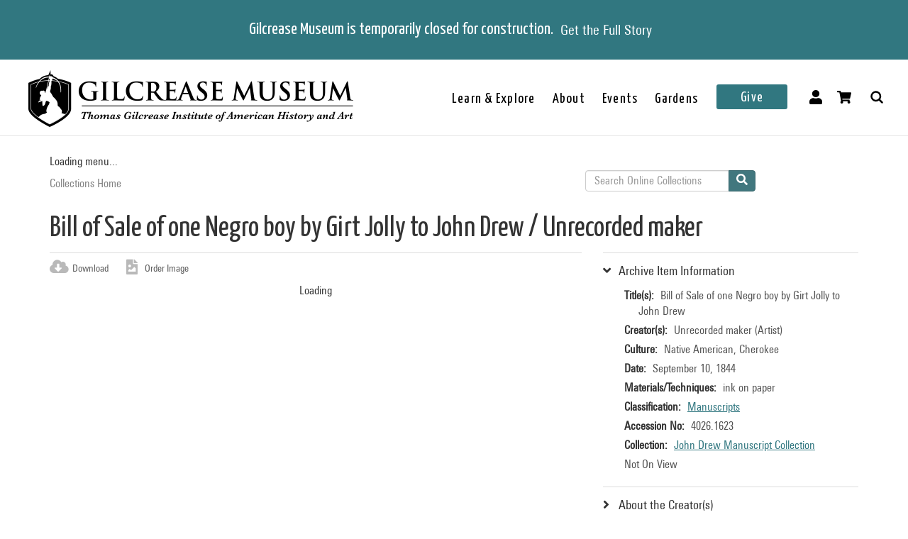

--- FILE ---
content_type: text/html; charset=utf-8
request_url: https://collections.gilcrease.org/object/40261623?position=3&list=prcqVzJ7VL6Ql-UqzJjygVPL2f864iaPOLAyBNDy6bk
body_size: 6184
content:
<!DOCTYPE html><html><head><meta charSet="utf-8"/><meta name="viewport" content="width=device-width"/><meta name="next-head-count" content="2"/><link data-next-font="size-adjust" rel="preconnect" href="/" crossorigin="anonymous"/><link rel="preload" href="/_next/static/css/9cf897905f418876.css" as="style"/><link rel="stylesheet" href="/_next/static/css/9cf897905f418876.css" data-n-g=""/><noscript data-n-css=""></noscript><script defer="" nomodule="" src="/_next/static/chunks/polyfills-c67a75d1b6f99dc8.js"></script><script src="/_next/static/chunks/webpack-42c0df76e198e32a.js" defer=""></script><script src="/_next/static/chunks/framework-e14092e0d084b50d.js" defer=""></script><script src="/_next/static/chunks/main-48795bd533988ee6.js" defer=""></script><script src="/_next/static/chunks/pages/_app-412c44d6c4a66c88.js" defer=""></script><script src="/_next/static/chunks/421-906e79e1c023a51a.js" defer=""></script><script src="/_next/static/chunks/664-b63d0d8c80f30c87.js" defer=""></script><script src="/_next/static/chunks/692-520690f2c98cbe28.js" defer=""></script><script src="/_next/static/chunks/914-7fd8a40dff481ef7.js" defer=""></script><script src="/_next/static/chunks/675-0473debd371673fd.js" defer=""></script><script src="/_next/static/chunks/354-7de4dbf1e5b82031.js" defer=""></script><script src="/_next/static/chunks/257-8376e4058c4a09e8.js" defer=""></script><script src="/_next/static/chunks/834-483e083dc679abc9.js" defer=""></script><script src="/_next/static/chunks/88-e5d42ccc3fe1d795.js" defer=""></script><script src="/_next/static/chunks/609-4b6dac6d1d1a3dc1.js" defer=""></script><script src="/_next/static/chunks/pages/object/%5B...slug%5D-02a1fa980f80ac08.js" defer=""></script><script src="/_next/static/34eaWu-_wOSEalnSyhIM7/_buildManifest.js" defer=""></script><script src="/_next/static/34eaWu-_wOSEalnSyhIM7/_ssgManifest.js" defer=""></script></head><body><div id="__next"></div><script id="__NEXT_DATA__" type="application/json">{"props":{"pageProps":{"resource":{"type":"node--museum_object","id":"123cfd17-2bf9-4e60-8c90-b2027d6b7291","drupal_internal__nid":115012,"drupal_internal__vid":115012,"langcode":"en","revision_timestamp":"2023-01-25T07:31:14+00:00","revision_log":null,"status":true,"title":"Bill of Sale of one Negro boy by Girt Jolly to John Drew","created":"2018-12-17T05:10:01+00:00","changed":"2026-01-04T12:00:05+00:00","promote":false,"sticky":false,"default_langcode":true,"revision_translation_affected":true,"breadcrumbs":[{"uri":"/","title":"Collections Home","options":[]}],"metatag":[{"tag":"meta","attributes":{"name":"title","content":"Bill of Sale of one Negro boy by Girt Jolly to John Drew / Unrecorded maker - Gilcrease Museum Online Collections"}},{"tag":"meta","attributes":{"name":"description","content":"Bill of Sale of one Negro boy by Girt Jolly to John Drew; Unrecorded maker; Native American, Cherokee; September 10, 1844; ink on paper; Gilcrease Museum, Tulsa, Oklahoma"}},{"tag":"link","attributes":{"rel":"shortlink","href":"https://live-gmcd.pantheonsite.io/object/40261623"}},{"tag":"link","attributes":{"rel":"canonical","href":"https://live-gmcd.pantheonsite.io/object/40261623"}},{"tag":"meta","attributes":{"name":"generator","content":"Drupal 9 (https://www.drupal.org/)"}},{"tag":"meta","attributes":{"property":"og:title","content":"Bill of Sale of one Negro boy by Girt Jolly to John Drew / Unrecorded maker - Gilcrease Museum Online Collections"}},{"tag":"meta","attributes":{"property":"og:description","content":"Explore 35,000 of more than 350,000 items in the Gilcrease collection of art, artifacts and archival materials that tell the history of North America."}}],"path":{"alias":"/object/40261623","pid":190137,"langcode":"en"},"all_taxonomies_list":{"field_archive_location":[{"name":"Folder 76","tid":"19513","url":"/taxonomy/term/19513"}],"field_classification":[{"name":"Manuscripts","tid":"2","url":"/classification/manuscripts"}],"field_collection":[{"name":"John Drew Manuscript Collection","tid":"16160","url":"/collection/john-drew-manuscript-collection"}],"field_dci_tags":[{"name":"Indian Territory","tid":"26966","url":"/dci-tags/indian-territory"}],"field_era":[{"name":"1826 - 1850","tid":"61","url":"/era/1826-1850"}],"field_keywords":[{"name":"Alex Foreman","tid":"20619","url":"/tags/alex-foreman"},{"name":"bills of sale","tid":"363","url":"/tags/bills-sale"},{"name":"bill of sale","tid":"642","url":"/tags/bill-sale"},{"name":"bill-of-sale","tid":"41812","url":"/tags/bill-sale-0"},{"name":"invoices","tid":"868","url":"/tags/invoices"},{"name":"invoice","tid":"1007","url":"/tags/invoice"},{"name":"bills (invoices)","tid":"19174","url":"/tags/bills-invoices"},{"name":"money notes","tid":"41781","url":"/tags/money-notes"},{"name":"Cherokee (culture or style)","tid":"41775","url":"/tags/cherokee-culture-or-style"},{"name":"Keetoowah","tid":"40595","url":"/tags/keetoowah"},{"name":"Cherokee Nation","tid":"7026","url":"/tags/cherokee-nation"},{"name":"tsalagi ayeli","tid":"40225","url":"/tags/tsalagi-ayeli"},{"name":"tsalagiyi","tid":"40226","url":"/tags/tsalagiyi"},{"name":"Grit Jolly","tid":"20620","url":"/tags/grit-jolly"},{"name":"Illinois District","tid":"18785","url":"/tags/illinois-district"},{"name":"Native American (culture or style)","tid":"43139","url":"/tags/native-american-culture-or-style"},{"name":"American Indian","tid":"1010","url":"/tags/american-indian"},{"name":"Indigenous American","tid":"43140","url":"/tags/indigenous-american"},{"name":"John Drew","tid":"65","url":"/tags/john-drew"},{"name":"negro slave","tid":"18241","url":"/tags/negro-slave"},{"name":"post-Removal","tid":"17628","url":"/tags/post-removal"},{"name":"sales letters","tid":"19171","url":"/tags/sales-letters"},{"name":"slaves","tid":"75","url":"/tags/slaves"},{"name":"Thomas Roddy","tid":"20600","url":"/tags/thomas-roddy"},{"name":"deeds","tid":"3599","url":"/tags/deeds"},{"name":"Deed","tid":"37696","url":"/tags/deed"},{"name":"title deeds","tid":"20022","url":"/tags/title-deeds"},{"name":"Warrants (Law)","tid":"18833","url":"/tags/warrants-law"}]},"body":{"value":"Bill of Sale of one Negro boy named Parker by Girt Jolly to John Drew. The Bill of Sale's total is $400. Folder 76","format":"full_html","processed":"\u003cp\u003eBill of Sale of one Negro boy named Parker by Girt Jolly to John Drew. The Bill of Sale's total is $400. Folder 76\u003c/p\u003e\n","summary":null},"field_aspace_ancestors":["/repositories/2/resources/61"],"field_aspace_type":"archival_object","field_aspace_uri":"/repositories/2/archival_objects/31712","field_bibliography":null,"field_catalogue_raisonne":null,"field_copyright_statement":null,"field_credit_line":null,"field_culture":"Native American, Cherokee","field_curatorial_remarks":null,"field_dates_json":"{\"dates\":[{\"label\":\"creation\",\"date_type\":\"inclusive\",\"expression\":\"September 10, 1844\",\"era\":\"ce\"}]}","field_date_era":"September 10, 1844","field_dimensions":null,"field_edition":null,"field_exhibition_history":null,"field_extents_json":null,"field_gallery_location":null,"field_geography":null,"field_geoterms":null,"field_group_information":null,"field_historical_attributions":null,"field_id_number":"4026.1623","field_inscriptions":null,"field_instances_json":"{\"instances\":[{\"instance_type\":\"mixed_materials\",\"sub_container\":{\"top_container\":{\"ref\":{\"indicator\":\"76\",\"type\":\"folder\"}}}}]}","field_label_text":null,"field_language_materials_json":null,"field_library_object":false,"field_medium_technique":"ink on paper","field_on_display":null,"field_period":null,"field_portfolio_series":null,"field_prev_id_numbers":[],"field_private_object":false,"field_provenance":null,"field_publisher":null,"field_record_number":null,"field_related_works":null,"field_restrictions":5,"field_secondary_object_number":null,"field_signed":null,"field_state_proof":null,"field_subject":[],"field_text_entries":null,"field_thematic_json":null,"field_titles_json":"{\"DisplayOrder\":\"1\",\"Title\":\"Bill of Sale of one Negro boy by Girt Jolly to John Drew\",\"TitleType\":\"Primary Title\"}","field_title_display":"Bill of Sale of one Negro boy by Girt Jolly to John Drew, September 10, 1844","field_tms_id":"tms_74187","field_tms_last_updated_date":null,"field_tms_refresh_time":"2026-01-04","field_transcripts":null,"field_umo_id":null,"field_virtual_object":false,"field_archive_location_sort":"John Drew~~Folder 0000076","field_aspace_level":"item","field_citation":null,"field_dimensions_json":null,"field_image_rights_statement":null,"field_marks":null,"field_published_references":null,"field_status":"(unknown)","gm_images":{"primary_image":{"uri":"s3://assets/4026.1623_recto_o6.jpg","url":"https://gmcd-piction-live.s3.amazonaws.com/assets/4026.1623_recto_o6.jpg","alt":"","title":"","width":"1288","height":"2000"},"mobile_image":{"uri":"s3://assets/4026.1623_recto_o6.jpg","url":"https://gmcd-piction-live.s3.amazonaws.com/assets/4026.1623_recto_o6.jpg","alt":"","title":"","width":"1288","height":"2000"}},"gm_card_view_mode_data":null,"museum_object_item_info":{"item_title":"Archive Item Information","data":{"copyright_statement":"©Gilcrease Museum","titles":{"label":"Title(s)","value":"Bill of Sale of one Negro boy by Girt Jolly to John Drew"},"creators":{"label":"Creator(s)","value":["Unrecorded maker (Artist)"]},"culture":{"label":"Culture","value":"Native American, Cherokee"},"date_era":{"label":"Date","value":"September 10, 1844"},"medium_technique":{"label":"Materials/Techniques","value":"ink on paper"},"classification":{"label":"Classification","value":[{"name":"Manuscripts","tid":"2","url":"/classification/manuscripts"}]},"identification_number":{"label":"Accession No","value":"4026.1623"},"collection":{"label":"Collection","value":[{"name":"John Drew Manuscript Collection","tid":"16160","url":"/collection/john-drew-manuscript-collection"}]},"on_display":{"label":null,"value":"Not On View"}}},"museum_object_creator_info":{"item_title":"About the Creator","data":[{"from_gilcrease_museum":{"label":"From Gilcrease Museum","data":{"id":"197021","name":"Unrecorded maker","roles":"Artist","url":"/creator/unrecorded-maker"}},"from_getty_vocabulary":null}]},"amo_museum_object_size":null,"museum_object_marks":[],"museum_object_citation":{"item_title":"Cite this Page","data":"Unrecorded maker. Bill of Sale of one Negro boy by Girt Jolly to John Drew. 4026.1623. John Drew Manuscript Collection. September 10, 1844. Tulsa: Gilcrease Museum, https://live-gmcd.pantheonsite.io/object/40261623."},"museum_object_thematic_text":[],"museum_object_published_references":[],"museum_object_disclaimer":{"value":"Our Online Collections site is a work in progress. If you have information about this item that may be of assistance, please \u003ca href=\"/ask-question?content_uuid=123cfd17-2bf9-4e60-8c90-b2027d6b7291\"\u003econtact us\u003c/a\u003e."},"museum_object_processed_subjects":null,"amo_museum_object_archival_location":[{"title":"Manuscript Collection: John Drew","path":"/finding-aid/manuscript-collection-john-drew"}],"museum_object_computed_properties":{"dci":false,"restriction":5,"amo_is_archival_object":true,"amo_is_intermediate":false,"show_iiif_viewer":true,"has_assets":true,"assets":[{"nid":"115011","alt":null,"title":null,"width":"1288","height":"2000","uri":"s3://assets/4026.1623_recto_o6.jpg","filemime":"image/jpeg","order_caption":null,"aspect_ratio":"0.6440","url":"https://gmcd-piction-live.s3.amazonaws.com/assets/4026.1623_recto_o6.jpg"},{"nid":"117710","alt":null,"title":null,"width":"1282","height":"2000","uri":"s3://assets/4026.1623_verso_o6.jpg","filemime":"image/jpeg","order_caption":null,"aspect_ratio":"0.6410","url":"https://gmcd-piction-live.s3.amazonaws.com/assets/4026.1623_verso_o6.jpg"}],"primary_asset":{"nid":"115011","alt":null,"title":null,"width":"1288","height":"2000","uri":"s3://assets/4026.1623_recto_o6.jpg","filemime":"image/jpeg","order_caption":null,"aspect_ratio":"0.6440","url":"https://gmcd-piction-live.s3.amazonaws.com/assets/4026.1623_recto_o6.jpg","image_styles":{"slideshow":"https://gmcd-piction-live.s3.amazonaws.com/styles/slideshow/s3/assets/4026.1623_recto_o6.jpg?itok=aY963jSy"}},"primary_image":{"uri":"s3://assets/4026.1623_recto_o6.jpg","url":"https://gmcd-piction-live.s3.amazonaws.com/assets/4026.1623_recto_o6.jpg","alt":"","title":"","width":"1288","height":"2000"},"mobile_image":{"uri":"s3://assets/4026.1623_recto_o6.jpg","url":"https://gmcd-piction-live.s3.amazonaws.com/assets/4026.1623_recto_o6.jpg","alt":"","title":"","width":"1288","height":"2000"},"creator":"Unrecorded maker","creator_compound_name":"Unrecorded maker","creators_list":"Unrecorded maker","subtitle":"Unrecorded maker","copyright_statement":"©Gilcrease Museum"},"museum_object_trimmed_plain_summary_or_body":{"100":"Bill of Sale of one Negro boy named Parker by Girt Jolly to John Drew."},"all_assets_list":[],"links":{"self":{"href":"https://live-gmcd.pantheonsite.io/jsonapi/node/museum_object/123cfd17-2bf9-4e60-8c90-b2027d6b7291?resourceVersion=id%3A115012"}},"node_type":{"type":"node_type--node_type","id":"a2548761-3938-4054-a0e0-33996438477f","resourceIdObjMeta":{"drupal_internal__target_id":"museum_object"}},"revision_uid":{"type":"user--user","id":"4da57b20-7ce1-428c-9d97-ac0190a0b7d4","resourceIdObjMeta":{"drupal_internal__target_id":0}},"uid":{"type":"user--user","id":"6efedd87-2c4b-4501-ad2d-742ed9311727","resourceIdObjMeta":{"drupal_internal__target_id":1}},"field_archive_location":{"type":"taxonomy_term--archive_location","id":"fdfc722d-1419-40d1-8b42-fc1c4d14f7df","resourceIdObjMeta":{"drupal_internal__target_id":19513}},"field_classification":[{"type":"taxonomy_term--classification","id":"a680ab6e-d261-4562-99bf-1c89b3710b91","resourceIdObjMeta":{"drupal_internal__target_id":2}}],"field_collection":{"type":"taxonomy_term--collection","id":"10a52ec1-c1ad-49c5-86b8-5e9bac97ab2b","resourceIdObjMeta":{"drupal_internal__target_id":16160}},"field_dci_events":[],"field_dci_people":[],"field_dci_places":[],"field_dci_tags":[{"type":"taxonomy_term--dci_tags","id":"c65a9b3b-24ad-4e71-8806-40e52b5198c0","resourceIdObjMeta":{"drupal_internal__target_id":26966}}],"field_department":[],"field_era":[{"type":"taxonomy_term--era","id":"fdef4351-d5ad-4f2f-a700-bc05b6ba44a6","resourceIdObjMeta":{"drupal_internal__target_id":61}}],"field_keywords":[{"type":"taxonomy_term--tags","id":"4c950c08-b4b0-4903-a007-36183c2b89f5","resourceIdObjMeta":{"drupal_internal__target_id":20619}},{"type":"taxonomy_term--tags","id":"bb287845-54d6-4c2e-a018-f2091d3d7766","resourceIdObjMeta":{"drupal_internal__target_id":363}},{"type":"taxonomy_term--tags","id":"87a63191-16e6-4c6c-a469-5881832a35ba","resourceIdObjMeta":{"drupal_internal__target_id":642}},{"type":"taxonomy_term--tags","id":"e2ae1edd-4275-4f33-87b8-33cca53ec2b0","resourceIdObjMeta":{"drupal_internal__target_id":41812}},{"type":"taxonomy_term--tags","id":"25ecf0e9-e825-4fe9-b4af-a087880b3f8c","resourceIdObjMeta":{"drupal_internal__target_id":868}},{"type":"taxonomy_term--tags","id":"d3ab29a4-83cb-4089-8e2d-c6f6d7dde5e1","resourceIdObjMeta":{"drupal_internal__target_id":1007}},{"type":"taxonomy_term--tags","id":"28dae8f8-0742-4726-91d2-66602ac9495d","resourceIdObjMeta":{"drupal_internal__target_id":19174}},{"type":"taxonomy_term--tags","id":"9a55c15b-63d1-414e-abf4-a42e86334129","resourceIdObjMeta":{"drupal_internal__target_id":41781}},{"type":"taxonomy_term--tags","id":"7ade0118-6b11-4e73-a16e-239771394f3f","resourceIdObjMeta":{"drupal_internal__target_id":41775}},{"type":"taxonomy_term--tags","id":"faf5a9d8-8da4-4a59-8a21-8136511e9d45","resourceIdObjMeta":{"drupal_internal__target_id":40595}},{"type":"taxonomy_term--tags","id":"55550579-3033-4360-924c-0841d8eda3c6","resourceIdObjMeta":{"drupal_internal__target_id":7026}},{"type":"taxonomy_term--tags","id":"5c87c4b0-7d57-4ebe-b5d5-39bd1408a173","resourceIdObjMeta":{"drupal_internal__target_id":40225}},{"type":"taxonomy_term--tags","id":"dceafae2-9cb8-478c-9451-8b6334a89734","resourceIdObjMeta":{"drupal_internal__target_id":40226}},{"type":"taxonomy_term--tags","id":"ba77d8f6-e0fb-4112-b6a0-2d53ac9c1d86","resourceIdObjMeta":{"drupal_internal__target_id":20620}},{"type":"taxonomy_term--tags","id":"55e48f33-ca71-4993-8cbd-424376de9312","resourceIdObjMeta":{"drupal_internal__target_id":18785}},{"type":"taxonomy_term--tags","id":"605b0801-2daa-4ee5-9096-7bf676ec4885","resourceIdObjMeta":{"drupal_internal__target_id":43139}},{"type":"taxonomy_term--tags","id":"c4e0bde9-6614-48a2-b3cd-b2f1f323fbb4","resourceIdObjMeta":{"drupal_internal__target_id":1010}},{"type":"taxonomy_term--tags","id":"526e807b-e26a-4f2e-a41b-efd8e5e06494","resourceIdObjMeta":{"drupal_internal__target_id":43140}},{"type":"taxonomy_term--tags","id":"1b3b55f0-02a8-43d7-bf77-14872b404622","resourceIdObjMeta":{"drupal_internal__target_id":65}},{"type":"taxonomy_term--tags","id":"ebf527d5-571e-42c7-9ffd-90f5b792b9d7","resourceIdObjMeta":{"drupal_internal__target_id":18241}},{"type":"taxonomy_term--tags","id":"bd94914c-abd7-435f-a544-74f9472b056d","resourceIdObjMeta":{"drupal_internal__target_id":17628}},{"type":"taxonomy_term--tags","id":"b7222417-e383-4027-86c3-7cdea122555c","resourceIdObjMeta":{"drupal_internal__target_id":19171}},{"type":"taxonomy_term--tags","id":"dcc673cf-3800-4b9c-a425-333e84869767","resourceIdObjMeta":{"drupal_internal__target_id":75}},{"type":"taxonomy_term--tags","id":"f7f51d4a-6d08-4d6d-a725-15273ee7f978","resourceIdObjMeta":{"drupal_internal__target_id":20600}},{"type":"taxonomy_term--tags","id":"7a82e8a4-e15c-4d24-995f-b115199f1e3c","resourceIdObjMeta":{"drupal_internal__target_id":3599}},{"type":"taxonomy_term--tags","id":"291294ea-8135-4aba-83b9-5e289c5df6ae","resourceIdObjMeta":{"drupal_internal__target_id":37696}},{"type":"taxonomy_term--tags","id":"c276b2de-dc8c-48ee-8f69-9e0d8b0fb740","resourceIdObjMeta":{"drupal_internal__target_id":20022}},{"type":"taxonomy_term--tags","id":"2f2790e1-aaff-4d2c-88b6-8c876c3163ab","resourceIdObjMeta":{"drupal_internal__target_id":18833}}],"field_library_subject":[],"field_media_asset":[{"type":"node--media_asset","id":"2b9c50a4-4f55-4a65-803d-e8f04369b8ee","drupal_internal__nid":115011,"drupal_internal__vid":115011,"langcode":"en","revision_timestamp":"2023-01-25T01:11:55+00:00","revision_log":null,"status":true,"title":"4026.1623_recto_o2.jpg","created":"2018-12-17T05:10:01+00:00","changed":"2025-12-17T08:00:03+00:00","promote":false,"sticky":false,"default_langcode":true,"revision_translation_affected":true,"breadcrumbs":[{"uri":"/","title":"Collections Home","options":[]}],"metatag":[{"tag":"meta","attributes":{"name":"title","content":"4026.1623_recto_o2.jpg - Gilcrease Museum Online Collections"}},{"tag":"link","attributes":{"rel":"shortlink","href":"https://live-gmcd.pantheonsite.io/asset/40261623rectoo2jpg"}},{"tag":"link","attributes":{"rel":"canonical","href":"https://live-gmcd.pantheonsite.io/asset/40261623rectoo2jpg"}},{"tag":"meta","attributes":{"name":"generator","content":"Drupal 9 (https://www.drupal.org/)"}},{"tag":"meta","attributes":{"property":"og:title","content":"Bill of Sale of one Negro boy by Girt Jolly to John Drew / Unrecorded maker - Gilcrease Museum Online Collections"}},{"tag":"meta","attributes":{"property":"og:description","content":"Explore 35,000 of more than 350,000 items in the Gilcrease collection of art, artifacts and archival materials that tell the history of North America."}}],"path":{"alias":"/asset/40261623rectoo2jpg","pid":190136,"langcode":"en"},"all_taxonomies_list":[],"body":null,"field_asset_80byline":null,"field_asset_category":"QA-Primary Images","field_asset_exif_digitized":"28-Mar-2017 16:44","field_asset_exif_length":"6488","field_asset_exif_make":"NIKON CORPORATION","field_asset_exif_model":"NIKON D810","field_asset_exif_original":"28-Mar-2017 16:44","field_asset_exif_width":"4181","field_asset_file_size":"81408012","field_asset_instructions":"PRIMARY","field_asset_order_caption":null,"field_asset_update_stamp":"48342993","field_display_order":0,"field_primary":true,"field_tms_refresh_time":"2025-12-16","field_umo_id":"116277590","field_web":true,"field_youtube_chapters":null,"field_youtube_url":null,"gm_images":[],"gm_card_view_mode_data":[],"all_assets_list":{"field_image":{"uuid":"1da1b201-ed1c-42f1-9cb9-a09be6da7d85","uri":"s3://assets/4026.1623_recto_o6.jpg","url":"https://gmcd-piction-live.s3.amazonaws.com/assets/4026.1623_recto_o6.jpg","attributes":{"target_id":106831,"alt":null,"title":null,"width":1288,"height":2000}}},"links":{"self":{"href":"https://live-gmcd.pantheonsite.io/jsonapi/node/media_asset/2b9c50a4-4f55-4a65-803d-e8f04369b8ee?resourceVersion=id%3A115011"}},"resourceIdObjMeta":{"drupal_internal__target_id":115011},"node_type":{"type":"node_type--node_type","id":"f2b3a9c6-23f7-44e3-bcad-6e32aab25afc","resourceIdObjMeta":{"drupal_internal__target_id":"media_asset"}},"revision_uid":{"type":"user--user","id":"4da57b20-7ce1-428c-9d97-ac0190a0b7d4","resourceIdObjMeta":{"drupal_internal__target_id":0}},"uid":{"type":"user--user","id":"6efedd87-2c4b-4501-ad2d-742ed9311727","resourceIdObjMeta":{"drupal_internal__target_id":1}},"field_image":{"type":"file--file","id":"1da1b201-ed1c-42f1-9cb9-a09be6da7d85","resourceIdObjMeta":{"alt":null,"title":null,"width":1288,"height":2000,"drupal_internal__target_id":106831,"focal_point":{"x":644,"y":1000,"x_percent":50,"y_percent":50}}},"field_pdf":null,"relationshipNames":["node_type","revision_uid","uid","field_image","field_pdf"]},{"type":"node--media_asset","id":"d90c8ea5-fa11-4970-8b08-6f02735a628d","drupal_internal__nid":117710,"drupal_internal__vid":117710,"langcode":"en","revision_timestamp":"2018-12-18T18:19:46+00:00","revision_log":null,"status":true,"title":"4026.1623_verso_o2.jpg","created":"2018-12-18T18:19:46+00:00","changed":"2025-12-17T08:00:03+00:00","promote":false,"sticky":false,"default_langcode":true,"revision_translation_affected":true,"breadcrumbs":[{"uri":"/","title":"Collections Home","options":[]}],"metatag":[{"tag":"meta","attributes":{"name":"title","content":"4026.1623_verso_o2.jpg - Gilcrease Museum Online Collections"}},{"tag":"link","attributes":{"rel":"shortlink","href":"https://live-gmcd.pantheonsite.io/asset/40261623versoo2jpg"}},{"tag":"link","attributes":{"rel":"canonical","href":"https://live-gmcd.pantheonsite.io/asset/40261623versoo2jpg"}},{"tag":"meta","attributes":{"name":"generator","content":"Drupal 9 (https://www.drupal.org/)"}},{"tag":"meta","attributes":{"property":"og:title","content":"Bill of Sale of one Negro boy by Girt Jolly to John Drew / Unrecorded maker - Gilcrease Museum Online Collections"}},{"tag":"meta","attributes":{"property":"og:description","content":"Explore 35,000 of more than 350,000 items in the Gilcrease collection of art, artifacts and archival materials that tell the history of North America."}}],"path":{"alias":"/asset/40261623versoo2jpg","pid":192879,"langcode":"en"},"all_taxonomies_list":[],"body":null,"field_asset_80byline":null,"field_asset_category":"QA-Primary Images","field_asset_exif_digitized":"28-Mar-2017 16:44","field_asset_exif_length":"6532","field_asset_exif_make":"NIKON CORPORATION","field_asset_exif_model":"NIKON D810","field_asset_exif_original":"28-Mar-2017 16:44","field_asset_exif_width":"4190","field_asset_file_size":null,"field_asset_instructions":"2","field_asset_order_caption":null,"field_asset_update_stamp":"44934428","field_display_order":0,"field_primary":false,"field_tms_refresh_time":"2025-12-17","field_umo_id":"116277747","field_web":true,"field_youtube_chapters":null,"field_youtube_url":null,"gm_images":[],"gm_card_view_mode_data":[],"all_assets_list":{"field_image":{"uuid":"75d5d855-7c42-46b5-bcab-930d38ca4585","uri":"s3://assets/4026.1623_verso_o6.jpg","url":"https://gmcd-piction-live.s3.amazonaws.com/assets/4026.1623_verso_o6.jpg","attributes":{"target_id":108606,"alt":null,"title":null,"width":1282,"height":2000}}},"links":{"self":{"href":"https://live-gmcd.pantheonsite.io/jsonapi/node/media_asset/d90c8ea5-fa11-4970-8b08-6f02735a628d?resourceVersion=id%3A117710"}},"resourceIdObjMeta":{"drupal_internal__target_id":117710},"node_type":{"type":"node_type--node_type","id":"f2b3a9c6-23f7-44e3-bcad-6e32aab25afc","resourceIdObjMeta":{"drupal_internal__target_id":"media_asset"}},"revision_uid":{"type":"user--user","id":"1c53ee82-6c72-4ec6-91f5-79f484cecaeb","resourceIdObjMeta":{"drupal_internal__target_id":8}},"uid":{"type":"user--user","id":"6efedd87-2c4b-4501-ad2d-742ed9311727","resourceIdObjMeta":{"drupal_internal__target_id":1}},"field_image":{"type":"file--file","id":"75d5d855-7c42-46b5-bcab-930d38ca4585","resourceIdObjMeta":{"alt":null,"title":null,"width":1282,"height":2000,"drupal_internal__target_id":108606,"focal_point":{"x":641,"y":1000,"x_percent":50,"y_percent":50}}},"field_pdf":null,"relationshipNames":["node_type","revision_uid","uid","field_image","field_pdf"]}],"field_native_artist_tags":[],"field_object_type":null,"field_paragraph_creator_role":[],"field_thematic_text":null,"field_creator":[{"type":"node--creator","id":"e7b4c9e6-d2e9-44ff-94a3-1b671768fe66","drupal_internal__nid":197021,"drupal_internal__vid":197021,"langcode":"en","revision_timestamp":"2025-12-05T08:00:05+00:00","revision_log":null,"status":true,"title":"Unrecorded maker","created":"2025-12-05T08:00:05+00:00","changed":"2025-12-17T08:00:03+00:00","promote":false,"sticky":false,"default_langcode":true,"revision_translation_affected":true,"breadcrumbs":[{"uri":"/","title":"Collections Home","options":[]}],"metatag":[{"tag":"meta","attributes":{"name":"title","content":"Unrecorded maker - Gilcrease Museum Online Collections"}},{"tag":"link","attributes":{"rel":"shortlink","href":"https://live-gmcd.pantheonsite.io/creator/unrecorded-maker"}},{"tag":"link","attributes":{"rel":"canonical","href":"https://live-gmcd.pantheonsite.io/creator/unrecorded-maker"}},{"tag":"meta","attributes":{"name":"generator","content":"Drupal 9 (https://www.drupal.org/)"}},{"tag":"meta","attributes":{"property":"og:title","content":"Wichita Indian grass house near Anadarko, I.T. / Unrecorded maker - Gilcrease Museum Online Collections"}},{"tag":"meta","attributes":{"property":"og:description","content":"Explore 35,000 of more than 350,000 items in the Gilcrease collection of art, artifacts and archival materials that tell the history of North America."}}],"path":{"alias":"/creator/unrecorded-maker","pid":298912,"langcode":"en"},"all_taxonomies_list":{"field_creator_role":[{"name":"Artist","tid":"107","url":"/creator-role/artist"}]},"body":null,"field_alpha_sort":"Unrecorded maker","field_begin_date":"0","field_display_order":1,"field_end_date":"0","field_existence_dates":null,"field_first_name":null,"field_last_name":"Unrecorded maker","field_middle_name":null,"field_nationality":null,"field_tms_id":"6307","field_ulan":null,"gm_images":[],"gm_card_view_mode_data":[],"all_assets_list":[],"links":{"self":{"href":"https://live-gmcd.pantheonsite.io/jsonapi/node/creator/e7b4c9e6-d2e9-44ff-94a3-1b671768fe66?resourceVersion=id%3A197021"}},"resourceIdObjMeta":{"drupal_internal__target_id":197021},"node_type":{"type":"node_type--node_type","id":"978c5214-4f59-42a2-84e3-71cf8a665354","resourceIdObjMeta":{"drupal_internal__target_id":"creator"}},"revision_uid":{"type":"user--user","id":"6efedd87-2c4b-4501-ad2d-742ed9311727","resourceIdObjMeta":{"drupal_internal__target_id":1}},"uid":{"type":"user--user","id":"6efedd87-2c4b-4501-ad2d-742ed9311727","resourceIdObjMeta":{"drupal_internal__target_id":1}},"field_creator_role":[{"type":"taxonomy_term--creator_role","id":"6372f289-f3a9-4e41-a201-244c56f7b77e","resourceIdObjMeta":{"drupal_internal__target_id":107}}],"relationshipNames":["node_type","revision_uid","uid","field_creator_role"]}],"relationshipNames":["node_type","revision_uid","uid","field_archive_location","field_classification","field_collection","field_dci_events","field_dci_people","field_dci_places","field_dci_tags","field_department","field_era","field_keywords","field_library_subject","field_media_asset","field_native_artist_tags","field_object_type","field_paragraph_creator_role","field_thematic_text","field_creator"]},"metaTags":["\u003ctitle key=0 name=\"title\"content=\"Bill of Sale of one Negro boy by Girt Jolly to John Drew / Unrecorded maker - Gilcrease Museum Online Collections\"\u003eBill of Sale of one Negro boy by Girt Jolly to John Drew / Unrecorded maker - Gilcrease Museum Online Collections\u003c/title\u003e","\u003cmeta key=1 name=\"description\"content=\"Bill of Sale of one Negro boy by Girt Jolly to John Drew; Unrecorded maker; Native American, Cherokee; September 10, 1844; ink on paper; Gilcrease Museum, Tulsa, Oklahoma\"/\u003e","\u003clink key=2 rel=\"shortlink\"href=\"https://collections.gilcrease.org/object/40261623\"/\u003e","\u003clink key=3 rel=\"canonical\"href=\"https://collections.gilcrease.org/object/40261623\"/\u003e","\u003cmeta key=4 name=\"generator\"content=\"Drupal 9 (https://www.drupal.org/)\"/\u003e","\u003cmeta key=5 property=\"og:title\"content=\"Bill of Sale of one Negro boy by Girt Jolly to John Drew / Unrecorded maker - Gilcrease Museum Online Collections\"/\u003e","\u003cmeta key=6 property=\"og:description\"content=\"Explore 35,000 of more than 350,000 items in the Gilcrease collection of art, artifacts and archival materials that tell the history of North America.\"/\u003e"],"view":[{"total":0}]},"__N_SSP":true},"page":"/object/[...slug]","query":{"position":"3","list":"prcqVzJ7VL6Ql-UqzJjygVPL2f864iaPOLAyBNDy6bk","slug":["40261623"]},"buildId":"34eaWu-_wOSEalnSyhIM7","isFallback":false,"isExperimentalCompile":false,"gssp":true,"scriptLoader":[]}</script></body></html>

--- FILE ---
content_type: application/javascript; charset=UTF-8
request_url: https://collections.gilcrease.org/_next/static/chunks/609-4b6dac6d1d1a3dc1.js
body_size: 9963
content:
"use strict";(self.webpackChunk_N_E=self.webpackChunk_N_E||[]).push([[609],{80195:function(e,l,i){i.d(l,{T:function(){return Citation}});var a=i(85893);function Citation(e){let{citation:l,clickFunc:i,isOpen:s}=e,n=(null==l?void 0:l.item_title)?l.item_title:"Citation Information",t=(null==l?void 0:l.data)?l.data:l;return(0,a.jsx)(a.Fragment,{children:(0,a.jsxs)("div",{"data-name":"citation",className:"panel-pane pane-gm-mo-citation panel panel-default",children:[(0,a.jsx)("div",{className:"panel-heading",role:"tab",id:"museum-object-sidebar-accordion-heading-citation",children:(0,a.jsx)("h4",{className:"panel-title",children:(0,a.jsxs)("a",{className:"flex align-middle",onClick:()=>i("citation"),children:[s.citation?(0,a.jsx)("i",{className:"fa fa-angle-down"}):(0,a.jsx)("i",{className:"fa fa-angle-right"}),n]})})}),s.citation&&(0,a.jsx)("div",{id:"museum-object-sidebar-accordion-collapse-citation",className:"pane-content panel-collapse",role:"tabpanel","aria-labelledby":"museum-object-sidebar-accordion-heading-citation",children:(0,a.jsx)("div",{className:"panel-body",children:(0,a.jsx)("div",{dangerouslySetInnerHTML:{__html:t}})})})]})})}},28609:function(e,l,i){i.d(l,{Z:function(){return MuseumObjectNodePage}});var a=i(85893);function Dimensions(e){var l,i;let{dimensions:s,isOpen:n,clickFunc:t}=e;return(null==s?void 0:null===(l=s.elements)||void 0===l?void 0:l.length)?(0,a.jsx)(a.Fragment,{children:(0,a.jsxs)("div",{"data-name":"dimensions",className:"panel-pane pane-gm-mo-dimensions panel panel-default",children:[(0,a.jsx)("div",{className:"panel-heading",role:"tab",id:"museum-object-sidebar-accordion-heading-dimensions",children:(0,a.jsx)("h4",{className:"panel-title",children:(0,a.jsxs)("a",{className:"flex align-middle",onClick:()=>t("dimensions"),children:[n.dimensions?(0,a.jsx)("i",{className:"fa fa-angle-down"}):(0,a.jsx)("i",{className:"fa fa-angle-right"}),"Dimensions"]})})}),n.dimensions&&(0,a.jsx)("div",{id:"museum-object-sidebar-accordion-collapse-dimensions",className:"pane-content panel-collapse",role:"tabpanel","aria-labelledby":"museum-object-sidebar-accordion-heading-dimensions",children:(0,a.jsx)("div",{className:"panel-body",children:null==s?void 0:null===(i=s.elements)||void 0===i?void 0:i.map(e=>(0,a.jsxs)("div",{children:[(0,a.jsxs)("label",{className:"control-label",children:[e.element,":"]}),(0,a.jsx)("ul",{className:"list-disc",children:e.dimensions.map((e,l)=>(0,a.jsxs)("li",{children:[e.dimension_type,":"," ",e.primary_unit_value,e.primary_unit_label," (",e.secondary_unit_value," ",e.secondary_unit_label,")"]},"".concat(l,"-").concat(e.primary_unit_value)))})]},"".concat(s.object_id,"-").concat(e.element)))})})]})}):null}var s=i(41664),n=i.n(s);function TagsAndSearchTerms(e){let{keywords:l,isOpen:i,clickFunc:s}=e;return(0,a.jsx)(a.Fragment,{children:(0,a.jsxs)("div",{"data-name":"tags",className:"panel-pane pane-gm-mo-tags panel panel-default",children:[(0,a.jsx)("div",{className:"panel-heading",role:"tab",id:"museum-object-sidebar-accordion-heading-tags",children:(0,a.jsx)("h4",{className:"panel-title",children:(0,a.jsxs)("a",{className:"flex align-middle",onClick:()=>s("tags"),children:[i.tags?(0,a.jsx)("i",{className:"fa fa-angle-down"}):(0,a.jsx)("i",{className:"fa fa-angle-right"}),"Tags and Search Terms"]})})}),i.tags&&(0,a.jsx)("div",{id:"museum-object-sidebar-accordion-collapse-tags",className:"pane-content panel-collapse",role:"tabpanel","aria-labelledby":"museum-object-sidebar-accordion-heading-tags",children:(0,a.jsx)("div",{className:"panel-body",children:(0,a.jsxs)("div",{className:"form-item form-type-item form-group",children:[(0,a.jsx)("label",{className:"control-label",children:"Tags: "}),(0,a.jsx)("ul",{className:"flex flex-wrap",children:l.map(e=>(0,a.jsx)("li",{className:"tag-link after:content-[',\\00a0'] last:after:content-[]",children:(0,a.jsx)(n(),{className:"underline",href:e.url,children:e.name})},e.tid))})]})})})]})})}function ThematicText(e){let{thematictext:l,isOpen:i,clickFunc:s}=e;return(0,a.jsx)(a.Fragment,{children:(0,a.jsxs)("div",{"data-name":"thematic",className:"panel-pane pane-gm-mo-thematic-text panel panel-default",children:[(0,a.jsx)("div",{className:"panel-heading",role:"tab",id:"museum-object-sidebar-accordion-heading-thematic",children:(0,a.jsx)("h4",{className:"panel-title",children:(0,a.jsxs)("a",{className:"flex align-middle",onClick:()=>s("thematic"),children:[i.thematic?(0,a.jsx)("i",{className:"fa fa-angle-down"}):(0,a.jsx)("i",{className:"fa fa-angle-right"}),l.item_title]})})}),i.thematic&&(0,a.jsx)("div",{id:"museum-object-sidebar-accordion-collapse-thematic",className:"pane-content panel-collapse",role:"tabpanel","aria-labelledby":"museum-object-sidebar-accordion-heading-thematic",children:(0,a.jsxs)("div",{className:"panel-body",children:[(0,a.jsx)("div",{dangerouslySetInnerHTML:{__html:l.data.body}}),(0,a.jsx)("p",{className:"view-all",children:(0,a.jsx)(n(),{className:"underline",href:l.data.url,children:"\xbb View All"})})]})})]})})}function Information(e){var l,i,s,t,d,c,r,o,m,h,f,u,x,v,j,p,b;let{information:N,clickFunc:_,isOpen:g}=e;return(0,a.jsx)(a.Fragment,{children:(0,a.jsxs)("div",{"data-name":"item_info",className:"panel-pane pane-gm-mo-item-info panel panel-default",children:[(0,a.jsx)("div",{className:"panel-heading",role:"tab",id:"museum-object-sidebar-accordion-heading-information",children:(0,a.jsx)("h4",{className:"panel-title",children:(0,a.jsxs)("a",{onClick:()=>_("item_info"),children:[g.item_info?(0,a.jsx)("i",{className:"fa fa-angle-down"}):(0,a.jsx)("i",{className:"fa fa-angle-right"}),null==N?void 0:N.item_title]})})}),g.item_info&&(0,a.jsx)("div",{id:"museum-object-sidebar-accordion-collapse-information",className:"pane-content panel-collapse",role:"tabpanel","aria-labelledby":"museum-object-sidebar-accordion-heading-information",children:(0,a.jsxs)("div",{className:"panel-body",children:[(null==N?void 0:N.data.copyright_statement.value)&&(0,a.jsx)("div",{className:"sidebar_copyright",children:null==N?void 0:N.data.copyright_statement.value}),(null==N?void 0:null===(l=N.data.titles)||void 0===l?void 0:l.value)&&(0,a.jsxs)("div",{className:"field field-name-field-titles-json field-type-text-long field-label-inline clearfix",children:[(0,a.jsxs)("div",{className:"field-label",children:[null==N?void 0:N.data.titles.label,":"," "]}),(0,a.jsx)("div",{className:"field-items",children:(0,a.jsx)("div",{className:"inline field-item",children:null==N?void 0:N.data.titles.value})})]}),(null==N?void 0:null===(i=N.data.creators)||void 0===i?void 0:i.value)&&(0,a.jsxs)("div",{className:"field field-name-field-creator field-type-entityreference field-label-inline clearfix",children:[(0,a.jsxs)("div",{className:"field-label",children:[null==N?void 0:N.data.creators.label,":"," "]}),(0,a.jsx)("div",{className:"field-items",children:null==N?void 0:N.data.creators.value.map((e,l)=>(0,a.jsx)("div",{className:"inline field-item",children:e},l))})]}),(null==N?void 0:null===(s=N.data.culture)||void 0===s?void 0:s.value)&&(0,a.jsxs)("div",{className:"field field-name-field-culture field-type-text field-label-inline clearfix",children:[(0,a.jsxs)("div",{className:"field-label",children:[N.data.culture.label,":"," "]}),(0,a.jsx)("div",{className:"field-items",children:(0,a.jsx)("div",{className:"inline field-item",children:null==N?void 0:N.data.culture.value})})]}),(null==N?void 0:null===(t=N.data.dimensions)||void 0===t?void 0:t.value)&&(0,a.jsxs)("div",{className:"field field-name-field-culture field-type-text field-label-inline clearfix",children:[(0,a.jsxs)("div",{className:"field-label",children:[null==N?void 0:N.data.dimensions.label,":"," "]}),(0,a.jsx)("div",{className:"field-items",children:(0,a.jsx)("div",{className:"inline field-item",children:null==N?void 0:N.data.dimensions.value})})]}),(null==N?void 0:null===(d=N.data.date_era)||void 0===d?void 0:d.value)&&(0,a.jsxs)("div",{className:"field field-name-field-date-era field-type-text field-label-inline clearfix",children:[(0,a.jsxs)("div",{className:"field-label",children:[null==N?void 0:N.data.date_era.label,":"," "]}),(0,a.jsx)("div",{className:"field-items",children:(0,a.jsx)("div",{className:"inline field-item",children:null==N?void 0:N.data.date_era.value})})]}),(null==N?void 0:null===(c=N.data.period)||void 0===c?void 0:c.value)&&(0,a.jsxs)("div",{className:"field field-name-field-date-period field-type-text field-label-inline clearfix",children:[(0,a.jsxs)("div",{className:"field-label",children:[null==N?void 0:N.data.period.label,":"," "]}),(0,a.jsx)("div",{className:"field-items",children:(0,a.jsx)("div",{className:"inline field-item",children:null==N?void 0:N.data.period.value})})]}),(null==N?void 0:null===(r=N.data.geoterms)||void 0===r?void 0:r.value)&&(0,a.jsxs)("div",{className:"field field-name-field-date-geoterms field-type-text field-label-inline clearfix",children:[(0,a.jsxs)("div",{className:"field-label",children:[null==N?void 0:N.data.geoterms.label,":"," "]}),(0,a.jsx)("div",{className:"field-items",children:(0,a.jsx)("div",{className:"inline field-item",children:null==N?void 0:N.data.geoterms.value})})]}),(null==N?void 0:null===(o=N.data.medium_technique)||void 0===o?void 0:o.value)&&(0,a.jsxs)("div",{className:"field field-name-field-medium-technique field-type-text field-label-inline clearfix",children:[(0,a.jsxs)("div",{className:"field-label",children:[null==N?void 0:N.data.medium_technique.label,":"," "]}),(0,a.jsx)("div",{className:"field-items",children:(0,a.jsx)("div",{className:"inline field-item",children:null==N?void 0:N.data.medium_technique.value})})]}),(null==N?void 0:null===(m=N.data.edition)||void 0===m?void 0:m.value)&&(0,a.jsxs)("div",{className:"field field-name-field-edition field-type-text field-label-inline clearfix",children:[(0,a.jsxs)("div",{className:"field-label",children:[null==N?void 0:N.data.edition.label,":"," "]}),(0,a.jsx)("div",{className:"field-items",children:(0,a.jsx)("div",{className:"inline field-item",children:null==N?void 0:N.data.edition.value})})]}),(null==N?void 0:null===(h=N.data.state_proof)||void 0===h?void 0:h.value)&&(0,a.jsxs)("div",{className:"field field-name-field-state-proof field-type-text field-label-inline clearfix",children:[(0,a.jsxs)("div",{className:"field-label",children:[null==N?void 0:N.data.state_proof.label,":"," "]}),(0,a.jsx)("div",{className:"field-items",children:(0,a.jsx)("div",{className:"inline field-item",children:null==N?void 0:N.data.state_proof.value})})]}),(null==N?void 0:null===(f=N.data.classification)||void 0===f?void 0:f.value)&&(0,a.jsxs)("div",{className:"field field-name-field-classification field-type-taxonomy-term-reference field-label-inline clearfix",children:[(0,a.jsxs)("div",{className:"field-label",children:[null==N?void 0:N.data.classification.label,":"," "]}),(0,a.jsx)("div",{className:"field-items",children:null==N?void 0:N.data.classification.value.map((e,l)=>(0,a.jsx)("div",{className:"inline field-item",children:(0,a.jsx)(n(),{className:"underline",href:e.url,children:e.name})},l))})]}),(null==N?void 0:null===(u=N.data.object_type)||void 0===u?void 0:u.value)&&(0,a.jsxs)("div",{className:"field field-name-field-object-type field-type-taxonomy-term-reference field-label-inline clearfix",children:[(0,a.jsxs)("div",{className:"field-label",children:[null==N?void 0:N.data.object_type.label,":"," "]}),(0,a.jsx)("div",{className:"field-items",children:null==N?void 0:N.data.object_type.value.map(e=>(0,a.jsx)("div",{className:"inline field-item",children:(0,a.jsx)(n(),{className:"underline",href:e.url,children:e.name})},e.tid))})]}),(null==N?void 0:null===(x=N.data.credit_line)||void 0===x?void 0:x.value)&&(0,a.jsxs)("div",{className:"field field-name-field-medium-credit-line field-type-text field-label-inline clearfix",children:[(0,a.jsxs)("div",{className:"field-label",children:[null==N?void 0:N.data.credit_line.label,":"," "]}),(0,a.jsx)("div",{className:"field-items",children:(0,a.jsx)("div",{className:"inline field-item",children:null==N?void 0:N.data.credit_line.value})})]}),(null==N?void 0:null===(v=N.data.identification_number)||void 0===v?void 0:v.value)&&(0,a.jsxs)("div",{className:"field field-name-field-identification-number field-type-text field-label-inline clearfix",children:[(0,a.jsxs)("div",{className:"field-label",children:[null==N?void 0:N.data.identification_number.label,":"," "]}),(0,a.jsx)("div",{className:"field-items",children:(0,a.jsx)("div",{className:"inline field-item",children:null==N?void 0:N.data.identification_number.value})})]}),(null==N?void 0:null===(j=N.data.secondary_number)||void 0===j?void 0:j.value)&&(0,a.jsxs)("div",{className:"field field-name-field-secondary-object-number field-type-text field-label-inline clearfix",children:[(0,a.jsxs)("div",{className:"field-label",children:[null==N?void 0:N.data.secondary_number.label,":"," "]}),(0,a.jsx)("div",{className:"field-items",children:(0,a.jsx)("div",{className:"inline field-item",children:null==N?void 0:N.data.secondary_number.value})})]}),(null==N?void 0:null===(p=N.data.department)||void 0===p?void 0:p.value)&&(0,a.jsxs)("div",{className:"field field-name-field-department field-type-taxonomy-term-reference field-label-inline clearfix",children:[(0,a.jsxs)("div",{className:"field-label",children:[null==N?void 0:N.data.department.label,":"," "]}),(0,a.jsx)("div",{className:"field-items",children:null==N?void 0:N.data.department.value.map(e=>(0,a.jsx)("div",{className:"inline field-item",children:(0,a.jsx)(n(),{className:"underline",href:e.url,children:e.name})},e.tid))})]}),(null==N?void 0:null===(b=N.data.collection)||void 0===b?void 0:b.value)&&(0,a.jsxs)("div",{className:"field field-name-field-department field-type-taxonomy-term-reference field-label-inline clearfix",children:[(0,a.jsxs)("div",{className:"field-label",children:[null==N?void 0:N.data.collection.label,":"," "]}),(0,a.jsx)("div",{className:"field-items",children:null==N?void 0:N.data.collection.value.map(e=>(0,a.jsx)("div",{className:"inline field-item",children:(0,a.jsx)(n(),{className:"underline",href:e.url,children:e.name})},e.tid))})]}),(0,a.jsx)("div",{className:"field field-name-field-on-display field-type-text field-label-hidden",children:(0,a.jsx)("div",{className:"field-items",children:(0,a.jsx)("div",{className:"inline field-item",children:null==N?void 0:N.data.on_display.value})})})]})})]})})}function Transcripts(e){let{transcripts:l,isOpen:i,clickFunc:s}=e,t=l.length>480?l.substring(0,480)+"...":l;return(0,a.jsx)(a.Fragment,{children:(0,a.jsxs)("div",{"data-name":"transcripts",className:"panel-pane pane-gm-mo-transcripts panel panel-default",children:[(0,a.jsx)("div",{className:"panel-heading",role:"tab",id:"museum-object-sidebar-accordion-heading-transcripts",children:(0,a.jsx)("h4",{className:"panel-title",children:(0,a.jsxs)("a",{className:"flex align-middle",onClick:()=>s("transcripts"),children:[i.transcripts?(0,a.jsx)("i",{className:"fa fa-angle-down"}):(0,a.jsx)("i",{className:"fa fa-angle-right"}),"Transcripts"]})})}),i.transcripts&&(0,a.jsx)("div",{id:"museum-object-sidebar-accordion-collapse-transcripts",className:"pane-content panel-collapse",role:"tabpanel","aria-labelledby":"museum-object-sidebar-accordion-heading-transcripts",children:(0,a.jsxs)("div",{className:"panel-body",children:[(0,a.jsx)("div",{dangerouslySetInnerHTML:{__html:t}}),(0,a.jsx)("br",{}),(0,a.jsx)(n(),{className:"underline",href:"#",id:"trigger-transcript-modal",children:"View Full Transcription"})]})})]})})}function Size(e){let{size:l,clickFunc:i,isOpen:s}=e,n=(null==l?void 0:l.extents)?null==l?void 0:l.extents[0]:{};if(!n)return null;let t=Object.keys(n);return(0,a.jsx)(a.Fragment,{children:(0,a.jsxs)("div",{"data-name":"size",className:"panel-pane pane-gm-mo-size panel panel-default",children:[(0,a.jsx)("div",{className:"panel-heading",role:"tab",id:"museum-object-sidebar-accordion-heading-size",children:(0,a.jsx)("h4",{className:"panel-title",children:(0,a.jsxs)("a",{className:"flex align-middle",onClick:()=>i("size"),children:[s.size?(0,a.jsx)("i",{className:"fa fa-angle-down"}):(0,a.jsx)("i",{className:"fa fa-angle-right"}),"Size"]})})}),s.size&&(0,a.jsx)("div",{id:"museum-object-sidebar-accordion-collapse-size",className:"pane-content panel-collapse",role:"tabpanel","aria-labelledby":"museum-object-sidebar-accordion-heading-size",children:(0,a.jsx)("div",{className:"panel-body",children:t.map(e=>(0,a.jsxs)("div",{className:"form-item form-type-item form-group",children:[(0,a.jsxs)("label",{className:"control-label",children:[e[0].toUpperCase()+e.slice(1).replace(/_/g," ").toLowerCase(),":"]}),n[e]]},e))})})]})})}function MarksAndInscriptions(e){let{signed:l=null,marks:i,clickFunc:s,isOpen:n}=e;return(0,a.jsx)(a.Fragment,{children:(0,a.jsxs)("div",{"data-name":"marks",className:"panel-pane pane-gm-amo-marks panel panel-default",children:[(0,a.jsx)("div",{className:"panel-heading",role:"tab",id:"museum-object-sidebar-accordion-heading-marks",children:(0,a.jsx)("h4",{className:"panel-title",children:(0,a.jsxs)("a",{className:"flex align-middle",onClick:()=>s("marks"),children:[n.marks?(0,a.jsx)("i",{className:"fa fa-angle-down"}):(0,a.jsx)("i",{className:"fa fa-angle-right"}),"Marks and Inscriptions"]})})}),n.marks&&(0,a.jsx)("div",{id:"museum-object-sidebar-accordion-collapse-marks",className:"pane-content panel-collapse",role:"tabpanel","aria-labelledby":"museum-object-sidebar-accordion-heading-marks",children:(0,a.jsxs)("div",{className:"panel-body",children:[(0,a.jsxs)("div",{className:"form-item form-type-item form-group",children:[(0,a.jsxs)("label",{className:"control-label font-bold",children:["Inscriptions:"," "]}),i]}),l&&(0,a.jsxs)("div",{className:"form-item form-type-item form-group",children:[(0,a.jsx)("label",{className:"control-label font-bold",children:"Signed: "}),l]})]})})]})})}function Books(e){let{bibliography:l,clickFunc:i,isOpen:s}=e;return(0,a.jsx)(a.Fragment,{children:(0,a.jsxs)("div",{"data-name":"books",className:"panel-pane pane-gm-mo-books panel panel-default",children:[(0,a.jsx)("div",{className:"panel-heading",role:"tab",id:"museum-object-sidebar-accordion-heading-books",children:(0,a.jsx)("h4",{className:"panel-title",children:(0,a.jsxs)("a",{className:"flex align-middle",onClick:()=>i("books"),children:[s.books?(0,a.jsx)("i",{className:"fa fa-angle-down"}):(0,a.jsx)("i",{className:"fa fa-angle-right"}),"Books, Articles and Exhibitions Catalogues"]})})}),s.books&&(0,a.jsx)("div",{id:"museum-object-sidebar-accordion-collapse-books",className:"pane-content panel-collapse",role:"tabpanel","aria-labelledby":"museum-object-sidebar-accordion-heading-books",children:(0,a.jsx)("div",{className:"panel-body",children:(0,a.jsxs)("div",{className:"field field-name-field-bibliography field-type-text-long field-label-inline",children:[(0,a.jsx)("div",{className:"field-label",children:"Bibliography: "}),(0,a.jsx)("div",{className:"field-items",children:(0,a.jsx)("div",{className:"field-item even inline",dangerouslySetInnerHTML:{__html:l}})})]})})})]})})}var t=i(67294);function Creator(e){let{creator:l,isOpen:i,clickFunc:s}=e,d=l.data;return(0,a.jsx)(a.Fragment,{children:(0,a.jsxs)("div",{"data-name":"creator",className:"panel-pane pane-gm-mo-creator panel panel-default",children:[(0,a.jsx)("div",{className:"panel-heading",role:"tab",id:"museum-object-sidebar-accordion-heading-creator",children:(0,a.jsx)("h4",{className:"panel-title",children:(0,a.jsxs)("a",{className:"flex align-middle",onClick:()=>s("creator"),children:[i.creator?(0,a.jsx)("i",{className:"fa fa-angle-down"}):(0,a.jsx)("i",{className:"fa fa-angle-right"}),"About the Creator(s)"]})})}),i.creator&&(0,a.jsx)("div",{id:"museum-object-sidebar-accordion-collapse-creator",className:"pane-content panel-collapse",role:"tabpanel","aria-labelledby":"museum-object-sidebar-accordion-heading-creator",children:(0,a.jsx)("div",{className:"panel-body",children:d&&d.map((e,l)=>{let i=e.from_gilcrease_museum,s=e.from_getty_vocabulary;return(0,a.jsxs)(t.Fragment,{children:[i&&(0,a.jsxs)("div",{className:"form-item form-type-item form-group",children:[(0,a.jsxs)("label",{className:"control-label",children:[i.label,":"," "]}),(0,a.jsxs)("div",{className:"flex field field-type-text-long field-label-inline clearfix",children:[(0,a.jsx)("div",{className:"field-label",children:"Creator: "}),(0,a.jsx)("div",{className:"field-items",children:(0,a.jsx)("div",{className:"field-item",children:(0,a.jsx)(n(),{className:"underline",href:i.data.url,children:i.data.name})})})]}),i.data.bio&&(0,a.jsxs)("div",{className:"field field-type-text-long field-label-inline clearfix",children:[(0,a.jsx)("div",{className:"field-label",children:"Biography: "}),(0,a.jsx)("div",{className:"field-items",children:(0,a.jsx)("div",{className:"field-item",children:i.data.bio})})]}),i.data.roles&&(0,a.jsxs)("div",{className:"flex field field-type-text-long field-label-inline clearfix",children:[(0,a.jsx)("div",{className:"field-label",children:"Role(s): "}),(0,a.jsx)("div",{className:"field-items",children:(0,a.jsx)("div",{className:"field-item",children:i.data.roles})})]})]}),s&&(0,a.jsxs)("div",{className:"form-item form-type-item form-group",children:[(0,a.jsxs)("label",{className:"control-label",children:["From Getty's Union List of Artist Names:"," "]}),s.name&&(0,a.jsxs)("div",{className:"field field-type-text-long field-label-inline clearfix",children:[(0,a.jsx)("div",{className:"field-label",children:"Names (all): "}),(0,a.jsx)("div",{className:"field-items",children:(0,a.jsx)("div",{className:"field-item",children:s.name})})]}),s.birthdate&&(0,a.jsxs)("div",{className:"field field-type-text-long field-label-inline clearfix",children:[(0,a.jsx)("div",{className:"field-label",children:"Birth Date: "}),(0,a.jsx)("div",{className:"field-items",children:(0,a.jsx)("div",{className:"field-item",children:s.birthdate})})]}),s.birthplace&&(0,a.jsxs)("div",{className:"field field-type-text-long field-label-inline clearfix",children:[(0,a.jsx)("div",{className:"field-label",children:"Birth Place: "}),(0,a.jsx)("div",{className:"field-items",children:(0,a.jsx)("div",{className:"field-item",children:s.birthplace})})]}),s.deathdate&&(0,a.jsxs)("div",{className:"field field-type-text-long field-label-inline clearfix",children:[(0,a.jsx)("div",{className:"field-label",children:"Death Date: "}),(0,a.jsx)("div",{className:"field-items",children:(0,a.jsx)("div",{className:"field-item",children:s.deathdate})})]}),s.deathplace&&(0,a.jsxs)("div",{className:"field field-type-text-long field-label-inline clearfix",children:[(0,a.jsx)("div",{className:"field-label",children:"Death Place: "}),(0,a.jsx)("div",{className:"field-items",children:(0,a.jsx)("div",{className:"field-item",children:s.deathplace})})]}),s.nationality&&(0,a.jsxs)("div",{className:"field field-type-text-long field-label-inline clearfix",children:[(0,a.jsx)("div",{className:"field-label",children:"Nationalities: "}),(0,a.jsx)("div",{className:"field-items",children:(0,a.jsx)("div",{className:"field-item",children:s.nationality})})]}),s.role&&(0,a.jsxs)("div",{className:"field field-type-text-long field-label-inline clearfix",children:[(0,a.jsx)("div",{className:"field-label",children:"Roles: "}),(0,a.jsx)("div",{className:"field-items",children:(0,a.jsx)("div",{className:"field-item",children:s.role})})]}),s.gender&&(0,a.jsxs)("div",{className:"field field-type-text-long field-label-inline clearfix",children:[(0,a.jsx)("div",{className:"field-label",children:"Gender: "}),(0,a.jsx)("div",{className:"field-items",children:(0,a.jsx)("div",{className:"field-item",children:s.gender})})]}),s.events&&(0,a.jsxs)("div",{className:"field field-type-text-long field-label-inline clearfix event-list-container",children:[(0,a.jsx)("div",{className:"field-label",children:"Event: "}),(0,a.jsx)("ul",{className:"event-list list-disc",children:s.events.map((e,l)=>(0,a.jsxs)("li",{className:"event-item",children:[e.type&&(0,a.jsxs)(a.Fragment,{children:[e.type," ",(0,a.jsx)("br",{})]}),e.start&&e.end?(0,a.jsxs)(a.Fragment,{children:[e.start," - ",e.end,(0,a.jsx)("br",{})]}):e.start&&!e.end?(0,a.jsxs)(a.Fragment,{children:[e.start,(0,a.jsx)("br",{})]}):!e.start&&e.end?(0,a.jsxs)(a.Fragment,{children:[e.end,(0,a.jsx)("br",{})]}):null,e.comment&&e.comment.trim()!=="".concat(e.start,"-").concat(e.end)&&e.comment]},"getty_events__".concat(l)))})]}),s.note&&(0,a.jsxs)("div",{className:"field field-type-text-long field-label-inline clearfix",children:[(0,a.jsx)("div",{className:"field-label",children:"Note: "}),(0,a.jsx)("div",{className:"field-items",children:(0,a.jsx)("div",{className:"field-item",children:s.note})})]}),s.relations&&s.relations.length>0&&(0,a.jsxs)("div",{className:"field field-type-text-long field-label-inline clearfix related-list-container",children:[(0,a.jsxs)("div",{className:"field-label",children:["Related People:"," "]}),(0,a.jsx)("ul",{className:"related-list list-disc",children:s.relations.map((e,l)=>(0,a.jsxs)("li",{className:"related-item",children:[e.name,", ",e.relation,(0,a.jsx)("br",{}),e.bio]},"gettey_relations__".concat(l)))})]})]})]},"accordion-item-creator-".concat(l))})})})]})})}var d=i(80195),c=i(25675),r=i.n(c),o=i(8433);async function getAccessToken(e){let l=new URLSearchParams;for(let[i,a]of Object.entries(e))l.append(i,a);try{let e=await o.Z.post("".concat("https://live-gmcd.pantheonsite.io","/oauth/token"),l.toString(),{headers:{"Content-Type":"application/x-www-form-urlencoded"}}),i=e.data;return i.access_token}catch(e){console.error("Error obtaining access token:",e)}}function LibraryObjBodyField(e){let{fieldType:l,fieldName:i,showFieldLabel:s,fieldLabel:n,index:t,content:d}=e,c=l.replace(/_/g,"-"),r=i.replace(/_/g,"-");return d?(0,a.jsx)("div",{className:"field-item",children:(0,a.jsxs)("div",{className:"field field-type-".concat(c," field-label-inline flex field-name-").concat(r),children:[s&&(0,a.jsxs)("div",{className:"field-label",children:[null!=n?n:"",":\xa0"]}),(0,a.jsx)("div",{className:"field-item",children:d})]})},t):null}function LibraryObjBody(e){let{node:l}=e,[i,s]=(0,t.useState)(),d=["body"];return(0,t.useEffect)(()=>{(async function(){try{let e=await getAccessToken({grant_type:"client_credentials",client_id:"XGg89jfYU1Kq878M9I4EAl1C4DeSAA9D6WthDG0QniE",client_secret:"secret"}),l=await o.Z.get("".concat("https://live-gmcd.pantheonsite.io","/entity/entity_view_display/node.museum_object.default?_format=json"),{headers:{Authorization:"Bearer ".concat(e),"Content-Type":"application/json"}});delete l.data.content.links,s(l.data)}catch(e){console.error("Error fetching field order:",e)}})()},[]),(0,a.jsxs)("div",{className:"col-sm-6 col-md-8 row_2b__left_container !px-[15px]",children:[(0,a.jsx)("div",{className:"no-image-container bg-stone-50 flex justify-center items-center",children:(0,a.jsx)(r(),{src:"/img/logo/camera-prohibited-green.png",alt:"no image placeholder library object",width:150,height:150})}),(0,a.jsx)("div",{className:"bg-stone-50 px-5 py-7 mb-7 library_object_container",children:i&&Object.keys(i.content).map((e,s)=>{let c=i.content[e];if(r=null,"entity_reference"===c.ui_field_type&&"taxonomy_term"===c.ui_target_entity_type){var r,o,m,h=null!==(o=l.all_taxonomies_list[e])&&void 0!==o&&o;h&&(r=null===(m=l.all_taxonomies_list[e])||void 0===m?void 0:m.map((i,s)=>(0,a.jsxs)(t.Fragment,{children:[(0,a.jsx)(n(),{href:i.url,children:i.name}),s<l.all_taxonomies_list[e].length-1&&", "]},s)))}else if("entity_reference"===c.ui_field_type&&"node"===c.ui_target_entity_type){var f,u,h=Array.isArray(l[e])?l[e].length>0:null!==(f=l[e])&&void 0!==f&&f;h&&(r=Array.isArray(l[e])?null===(u=l[e])||void 0===u?void 0:u.map((i,s)=>(0,a.jsxs)("span",{children:[i.title,s<l[e].length-1&&(0,a.jsx)("br",{})]},s)):l[e].title)}else{var x,v,j,h=Array.isArray(l[e])?l[e].length>0:null!==(x=l[e])&&void 0!==x&&x;h&&(("string"===c.ui_field_type||"string_long"===c.ui_field_type)&&(r=l[e],r=(0,a.jsx)("div",{dangerouslySetInnerHTML:{__html:l[e]}})),"text_with_summary"===c.ui_field_type&&(r=null===(v=l[e])||void 0===v?void 0:v.processed,r=(0,a.jsx)("div",{dangerouslySetInnerHTML:{__html:null===(j=l[e])||void 0===j?void 0:j.processed}})))}if("field_subject"===e&&(null==l?void 0:l.museum_object_processed_subjects)&&(r=l.museum_object_processed_subjects.map((e,l)=>(0,a.jsx)(t.Fragment,{children:e.map((l,i)=>i+1===e.length?(0,a.jsx)(n(),{href:l.term_path,children:l.term_name},l.tid):(0,a.jsxs)(t.Fragment,{children:[(0,a.jsx)(n(),{href:l.term_path,children:l.term_name})," ","--"," "]},l.tid))},l))),h&&r)return(0,a.jsx)(LibraryObjBodyField,{fieldType:c.ui_field_type,fieldName:e,showFieldLabel:!d.includes(e),fieldLabel:c.ui_field_label,index:s,content:r},s)})}),(null==l?void 0:l.body)&&(0,a.jsxs)("div",{children:[(0,a.jsxs)("div",{className:"flex items-center line_holder mt-8",children:[(0,a.jsx)("h4",{className:"pr-5 line_text see_more",children:"Essay/Description"}),(0,a.jsx)("hr",{className:"w-full border-1 border-solid"})]}),(0,a.jsx)("div",{dangerouslySetInnerHTML:{__html:null==l?void 0:l.body.processed},className:"mt-6 leading-loose"})]})]})}var m=i(36516),h=i(82729),f=i(5152),u=i.n(f),x=i(19521);let v={};async function fetchManifest(e){if(v.hasOwnProperty(e))return v[e];try{let l=await fetch(e),i=await l.json();return v[e]=i,i}catch(e){throw console.error("Error fetching manifest:",e),e}}var j=i(36756);function _templateObject(){let e=(0,h._)(["\n  to {\n    opacity: 0;\n  }\n"]);return _templateObject=function(){return e},e}function _templateObject1(){let e=(0,h._)(["\n  .c-ihwAQz {\n    animation: ",' 1s ease-in-out 1s forwards; /* Fade out after 3 seconds */\n    opacity: 1;\n    transition: opacity 1s ease-in-out;\n  }\n\n  &:hover .c-ihwAQz,\n  &:focus .c-ihwAQz {\n    animation: none;\n    opacity: 1;\n  }\n\n  .clover-canvases {\n    div[role="radiogroup"] {\n      overflow: hidden;\n    }\n  }\n\n  .c-grPSqG > .c-bwRbCV {\n    display: none;\n  }\n\n  .c-iZqOLP {\n    background-color: #000;\n  }\n\n  .c-bwRbCV,\n  .c-fuvPUR {\n    background-color: #000;\n\n    &:hover,\n    &:focus {\n    }\n  }\n\n  &.hideNav {\n    div[id^="openseadragon-navigator-"] {\n      display: none;\n    }\n  }\n\n  figcaption {\n    display: none !important;\n  }\n\n  .navigator {\n    display: none !important;\n  }\n\n  #openseadragon-controls {\n    button {\n      background-color: #317780;\n    }\n  }\n\n  .clover-viewer-header {\n    display: none;\n  }\n\n  aside {\n    display: none;\n  }\n\n  .c-fIsjLW[aria-checked="true"] figure > div .c-dhzjXW .c-joJkbC {\n    background-color: #317780 !important;\n  }\n\n  .c-fuvPUR:hover,\n  .c-fuvPUR:focus {\n    background-color: #317780;\n  }\n']);return _templateObject1=function(){return e},e}let p=u()(()=>Promise.all([i.e(412),i.e(679),i.e(925),i.e(962),i.e(551)]).then(i.bind(i,90523)),{loadableGenerated:{webpack:()=>[null]},ssr:!1}),b=(0,x.F4)(_templateObject()),N=x.ZP.div.withConfig({componentId:"sc-2c643d6e-0"})(_templateObject1(),b);function Iiif(e){let{id:l,isIiif:i}=e,s="".concat("https://live-gmcd.pantheonsite.io","/iiif/manifest").concat(l),[n,d]=(0,t.useState)("default"),{screenWidth:c,isMobile:r}=(0,j.Z)();return(0,t.useEffect)(()=>{let fetchAndSetManifest=async()=>{try{let e=await fetchManifest(s),l=function(e){if(!e.items||1!==e.items.length)return!1;let l=e.items[0],i=parseInt(l.height,10),a=parseInt(l.width,10);return isNaN(i)||isNaN(a)?(console.error("Invalid height or width values."),!1):a>i?"landscape":i>a?"portrait":"default"}(e);l&&d(l)}catch(e){console.error("Error fetching manifest:",e)}};fetchAndSetManifest()},[s]),(0,t.useEffect)(()=>{let e=setTimeout(()=>{let e=document.querySelector(".c-ihwAQz");e&&e.classList.add("fade-out")},1e3);return()=>clearTimeout(e)},[]),(0,a.jsx)(N,{className:!i&&"hideNav",style:{height:"default"===n||"portrait"===n?"750px":"500px",zIndex:"0",position:"relative"},children:i?(0,a.jsx)(p,{id:s,options:{renderAbout:!1,showIIIFBadge:!1,showInformationToggle:!1,showTitle:!1,preload:!0,canvasHeight:r?"500px":"auto",background:"white",canvasBackgroundColor:"white"}}):(0,a.jsx)(p,{id:s,options:{canvasHeight:r?"500px":"auto",background:"white",canvasBackgroundColor:"white",viewerProps:{navigatorRotate:!1,mouseNavEnabled:!1,showHomeControl:!1,showFullPageControl:!1,showRotationControl:!1,autoResize:!1,panHorizontal:!1,panVertical:!1,showNavigator:!1,navigatorWidth:0,navigatorHeight:0,navigatorAutoResize:!1,navigatorDisplayRegionColor:"transparent",showNavigationControl:!1,showReferenceStrip:!1,gestureSettingsMouse:{dragToPan:!1,scrollToZoom:!1,clickToZoom:!1,zoomToRefPoint:!1}}}})})}var _={src:"/_next/static/media/camera-prohibited-green.3f255456.png",height:284,width:288,blurDataURL:"[data-uri]",blurWidth:8,blurHeight:8},g=i(82573),y=i.n(g);let timeToSeconds=e=>{let[l,i,a]=e.split(":").map(Number);return 3600*l+60*i+a},parseChapters=e=>{if(!e)return[];let l=[],[i,...a]=e.split(";");if(i){let e=i.match(/(.+?),\s*(\d{2}:\d{2}:\d{2})-(\d{2}:\d{2}:\d{2})/);if(e){let i=e[1].trim(),a=e[2].trim(),s=timeToSeconds(a);l.push({name:i,startTime:a,startInSeconds:s})}}return a.forEach(e=>{let i=e.split(";");i.forEach(e=>{let i=e.match(/(.+?)\s*(\d{2}:\d{2}:\d{2})-(\d{2}:\d{2}:\d{2})?/);if(i){let e=i[1].trim(),a=i[2].trim(),s=timeToSeconds(a);l.push({name:e,startTime:a,startInSeconds:s})}})}),l};var museum_object_VideoChapters=e=>{let{id:l,chapters:i}=e,s=parseChapters(i),[n,d]=(0,t.useState)(null);(0,t.useEffect)(()=>{let e=new(y())("#youtube-player",{autoplay:!1,controls:!0,playsinline:!0,width:750,height:460});return e.load(l),d(e),()=>{n&&n.destroy()}},[l]);let playChapter=e=>{e.preventDefault();let l=parseInt(e.target.getAttribute("data-start"),10);n&&(n.seek(l),n.play())};return(0,a.jsxs)(a.Fragment,{children:[(0,a.jsx)("div",{className:"card",children:(0,a.jsx)("div",{className:"object_video_asset",children:(0,a.jsx)("div",{id:"youtube-player"})})}),s.length>0&&(0,a.jsxs)("div",{className:"mo-video-chapters",children:[(0,a.jsxs)("div",{className:"clearfix line_holder",children:[(0,a.jsx)("h4",{className:"pull-left line_text see_more",children:"Video Chapters"}),(0,a.jsx)("div",{className:"text_line"})]}),(0,a.jsx)("ul",{className:"yt-video-chapter-list",children:s.map((e,l)=>(0,a.jsxs)("li",{children:[e.startTime," ",(0,a.jsx)("a",{href:"#",className:"yt-chapter","data-start":e.startInSeconds,onClick:playChapter,children:e.name})]},l))})]})]})};function formatLineBreaks(e){return e.replace(/\r\n|\n|\r/g,"<br />")}var w=i(64523);let k=u()(()=>Promise.all([i.e(185),i.e(931),i.e(845)]).then(i.bind(i,83062)),{loadableGenerated:{webpack:()=>[83062]},ssr:!1});function MuseumObjBody(e){let{nodeUuid:l,nodeId:i,images:s,assets:d,body:c,alias:o,isIiif:h,archivalLocations:f,videoAsset:u,curatorialRemarks:x,labelText:v,pdfs:j,title:p,accessionNumber:b}=e,[N,g]=(0,t.useState)(!1),[y,A]=(0,t.useState)(null);(0,t.useEffect)(()=>{u&&u.youtube_url&&A(getEmbedUrl(u.youtube_url))},[u]);let getEmbedUrl=e=>{let l=new URL(e),i=l.searchParams.get("v");return i};return(0,a.jsxs)(a.Fragment,{children:[(0,a.jsx)("div",{className:"col-sm-6 col-md-8 row_2b__left_container !px-[15px]",children:(0,a.jsxs)("div",{className:"short_bottom card_main_content content_2b_8",children:[(0,a.jsx)("div",{className:"panel-pane pane-block pane-gm-base-gm-base-user-toolbar",children:(0,a.jsx)("div",{className:"pane-content",children:(0,a.jsxs)("div",{className:"user_toolbar pt5 pb5 pr5 pl10 mb10",children:[(0,a.jsx)("span",{className:"customTooltip text-center left_button_holder",children:d&&(0,a.jsxs)(n(),{href:"#",onClick:()=>g(!N),children:[(0,a.jsx)("i",{className:"fa fa-fw fa-lg fa-cloud-download-alt left_button"}),(0,a.jsx)("span",{className:"small",children:"Download"})]})}),(0,a.jsx)("span",{className:"customTooltip text-center left_button_holder",id:"userButton_Order","data-tooltoptitle":"Order",title:"","data-original-title":"Order photography/print",children:(0,a.jsxs)(n(),{href:"/order-object?content_uuid=".concat(l),className:"",accessKey:"o",children:[(0,a.jsx)("i",{className:"fa fa-fw fa-lg fa-file-image left_button"}),(0,a.jsx)("span",{className:"small",children:"Order Image"})]})})]})})}),(0,a.jsx)("div",{className:"panel-separator"}),(0,a.jsx)("div",{className:"panel-pane pane-node-content object_img",children:(0,a.jsxs)("div",{className:"pane-content",children:[y&&(0,a.jsx)(museum_object_VideoChapters,{id:y,chapters:u.youtube_chapters}),s&&s.length>0&&(0,a.jsx)("div",{className:"card",children:(0,a.jsx)(Iiif,{id:o,isIiif:h})}),null==j?void 0:j.map((e,l)=>{let i="https://".concat("gmcd-piction-live.s3.amazonaws.com","/assets/").concat(e.field_pdf.filename);return(0,a.jsx)(k,{fileUrl:i,title:p,accessionNumber:b},"pdf-".concat(e.path.alias,"-").concat(l))}),s&&0===s.length&&!y&&!(null==j?void 0:j.length)&&(0,a.jsx)("div",{className:"no-image-container",children:(0,a.jsx)(r(),{className:"no-image-container__logo",src:_,alt:"no image placeholder",property:"true"})}),(null==c?void 0:c.processed)&&(0,a.jsx)("section",{className:"mo-description",children:(0,a.jsxs)("div",{className:"items-center mo-description-item",children:[(0,a.jsxs)("div",{className:"flex items-center line_holder mt-8",children:[(0,a.jsx)("h4",{className:"pr-5 line_text see_more",children:f?"Scope and Content Notes":"Essay/Description"}),(0,a.jsx)("div",{className:"text_line"})]}),(0,a.jsx)("div",{className:"mo-description-item-body",children:(0,a.jsx)("div",{dangerouslySetInnerHTML:{__html:null==c?void 0:c.processed},className:"mt-6 leading-loose"})})]})}),x&&(0,a.jsx)("section",{className:"mo-description",children:(0,a.jsxs)("div",{className:"items-center mo-description-item",children:[(0,a.jsxs)("div",{className:"flex items-center line_holder mt-8",children:[(0,a.jsx)("h4",{className:"pr-5 line_text see_more",children:"Curatorial Remarks"}),(0,a.jsx)("div",{className:"text_line"})]}),(0,a.jsx)("div",{className:"mo-description-item-body",children:(0,a.jsx)("div",{dangerouslySetInnerHTML:{__html:formatLineBreaks(x)},className:"mt-6 leading-loose"})})]})}),v&&(0,a.jsx)("section",{className:"mo-description",children:(0,a.jsxs)("div",{className:"items-center mo-description-item",children:[(0,a.jsxs)("div",{className:"flex items-center line_holder mt-8",children:[(0,a.jsx)("h4",{className:"pr-5 line_text see_more",children:"Gallery Label"}),(0,a.jsx)("div",{className:"text_line"})]}),(0,a.jsx)("div",{className:"mo-description-item-body",children:(0,a.jsx)("div",{dangerouslySetInnerHTML:{__html:formatLineBreaks(v)},className:"mt-6 leading-loose"})})]})}),f&&(0,a.jsxs)("div",{className:"mo-archival-location",children:[(0,a.jsxs)("div",{className:"line_holder clearfix mo-archival-location__header_text",children:[(0,a.jsx)("h4",{className:"pull-left line_text see_more",children:"Archival Location"}),(0,a.jsx)("div",{className:"text_line"})]}),(0,a.jsx)("div",{children:(0,a.jsx)("ul",{className:"indented-item-list",children:f.map((e,l)=>0===l?(0,a.jsxs)("li",{className:"level-".concat(l),children:["Collection:",(0,a.jsx)(n(),{href:e.path,children:e.title})]},l):(0,a.jsxs)("li",{className:"level-".concat(l),children:[(0,a.jsx)("span",{children:"↳"}),(0,a.jsx)(n(),{href:e.path,children:e.title})]},l))})})]})]})})]})}),(0,w.Z)(N,g,(e,l)=>{if((null==j?void 0:j.length)>0){let e="https://".concat("gmcd-piction-live.s3.amazonaws.com","/assets/").concat(j[0].field_pdf.filename);console.log("Downloading PDF:",e),(0,m.P)(e);return}if("all"===l)(0,m.v)(e,i);else{let l=document.querySelector('.clover-viewer .clover-viewer-content .clover-viewer-media-wrapper button[data-testid="media-thumbnail"][aria-checked="true"]');if(l){let i=l.getAttribute("data-canvas");if(i&&e[i]){let l=e[i].url;(0,m.P)(l)}}else(0,m.P)(e[0].url)}},d,(null==j?void 0:j.length)>0)]})}var A=i(21218),C=i(97825),T=i(11614),S=i(16262);async function getMoreObjectsWithin(e,l){var i;let a=null!==(i=window.location.origin)&&void 0!==i?i:"";e>0&&(e-=1);let s=await S.u.getView("objects_contained_within--block_1",{params:{include:"field_archive_location",fields:{"node--museum_object":"title,path,field_dates_json,museum_object_trimmed_plain_summary_or_body,field_archive_location"},"views-argument[field_aspace_ancestors_value]":l,page:e,"filter[status]":"1",sort:"-created",jsonapi_origin:a}});return s}function ObjectsWithin(e){let{view:l,url:i}=e,[s,d]=(0,t.useState)(1),[c,r]=(0,t.useState)([]),[o,m]=(0,t.useState)((s-1)*10),[h,f]=(0,t.useState)(o+10),u=Math.ceil(l[l.length-1].total/10),handlePageChange=async e=>{d(e);try{let l=await getMoreObjectsWithin(e,i);r(Array.isArray(l.results)?l.results:[])}catch(e){console.error("Error occurred while fetching more objects within:",e)}};return(0,t.useEffect)(()=>{m((s-1)*10),f(o+10),r(l.slice(10,20))},[s]),(0,t.useEffect)(()=>{r(l.slice(o,h))},[o]),(0,a.jsx)("div",{className:"col-sm-6 col-md-8 row_2b__left_container",children:(0,a.jsx)("div",{className:"short_bottom card_main_content content_2b_8",children:(0,a.jsx)("div",{className:"panel-pane pane-node-content object_img",children:(0,a.jsxs)("div",{className:"pane-content",children:[(0,a.jsx)("div",{className:"card"}),(0,a.jsx)("div",{className:"mo-description"}),(0,a.jsxs)("div",{className:"mo-objects-contained-within",children:[(0,a.jsxs)("div",{className:"line_holder clearfix",children:[(0,a.jsx)("h4",{className:"pull-left line_text see_more",children:"Objects Contained Within This Group"}),(0,a.jsx)("div",{className:"text_line"})]}),(0,a.jsxs)("div",{children:[(0,a.jsx)("div",{className:"view view-objects-contained-within view-id-objects_contained_within view-display-id-block view-dom-id-",children:(0,a.jsxs)("div",{className:"view-content",children:[(0,a.jsx)("table",{}),(0,a.jsx)("div",{className:"table-responsive",children:(0,a.jsxs)("table",{className:"views-table cols-4 table table-hover table-striped",children:[(0,a.jsx)("thead",{children:(0,a.jsxs)("tr",{children:[(0,a.jsx)("th",{className:"views-field views-field-field-archive-location p-2",children:"Location"}),(0,a.jsx)("th",{className:"views-field views-field-title p-2",children:"Title"}),(0,a.jsx)("th",{className:"views-field views-field-body p-2",children:"Description"}),(0,a.jsx)("th",{className:"views-field views-field-field-dates p-2",children:"Dates"})]})}),(0,a.jsx)("tbody",{children:c.map((e,i)=>{var s,t,d;let c=null===(s=e.field_archive_location)||void 0===s?void 0:s.name,r=e.title,o=null===(t=e.museum_object_trimmed_plain_summary_or_body)||void 0===t?void 0:t["100"],m=e.field_dates_json?JSON.parse(e.field_dates_json):null,h=(null===(d=e.path)||void 0===d?void 0:d.alias)?e.path.alias:"#",f=null==m?void 0:m.dates[0].expression;return(0,a.jsxs)("tr",{className:"".concat(i%2==0?"odd":"even"," ").concat(0===i?"views-row-first":""," ").concat(i===l.length-1?"views-row-last":""),children:[(0,a.jsx)("td",{className:"views-field views-field-field-archive-location",children:c}),(0,a.jsx)("td",{className:"views-field views-field-title",children:(0,a.jsx)(n(),{href:h,children:r})}),(0,a.jsx)("td",{className:"views-field views-field-body",children:(0,a.jsx)("p",{children:o&&o})}),(0,a.jsx)("td",{className:"views-field views-field-field-dates",children:f})]},i)})})]})})]})}),(0,a.jsx)("div",{className:"text-center",children:(0,a.jsxs)("ul",{className:"pagination",children:[1!==s&&(0,a.jsx)("li",{className:"pager-first",children:(0,a.jsx)(n(),{href:"#",onClick:()=>{handlePageChange(1)},children:"\xab first"})}),1!==s&&(0,a.jsx)("li",{className:"prev",children:(0,a.jsx)(n(),{href:"#",onClick:()=>handlePageChange(s-1),children:"‹ previous"})}),Array(u).fill(null).map((e,l)=>{let i=l+1===s,t=l+1<=9&&s<=9||l+1>=s-4&&l+1<=s+4||l+1>u-9&&s>u-9;return t?(0,a.jsx)("li",{className:"".concat(i?"active":""),children:(0,a.jsx)(n(),{href:"#",onClick:()=>handlePageChange(l+1),children:l+1})},l):l+1===10&&s<u-9||l+1===s-5&&s>9||l+1===s+5&&s<u-9?(0,a.jsx)("li",{children:(0,a.jsx)("span",{children:"..."})},l):null}),s!==u&&(0,a.jsx)("li",{className:"next",children:(0,a.jsx)(n(),{href:"#",onClick:()=>handlePageChange(s+1),children:"next ›"})}),s!==u&&(0,a.jsx)("li",{className:"pager-last",children:(0,a.jsx)(n(),{href:"#",onClick:()=>handlePageChange(u),children:"last \xbb"})})]})})]})]})]})})})})}function NodeMuseumObject(e){var l,i,s,c,o,m,h,f,u,x,v,j,p,b,N,_,g,y;let{node:w,view:k=null,...S}=e,[O,F]=(0,t.useState)({}),toggleAccordion=e=>{F(l=>{let i={};return Object.keys(l).forEach(a=>{i[a]=a===e&&!l[e]}),i})},I=w.field_dimensions_json?JSON.parse(w.field_dimensions_json):null,M=w.field_extents_json?JSON.parse(w.field_extents_json):null;(0,t.useEffect)(()=>{F({undefined:!1,item_info:!0,dimensions:!1,creator:!1,marks:!1,tags:!1,size:!1,thematic:!1,transcripts:!1,books:!1,citation:!1})},[]);let E=null!==(_=null===(l=w.field_media_asset)||void 0===l?void 0:l.filter(e=>!!e.field_pdf))&&void 0!==_?_:[],L=null!==(g=null===(i=w.field_media_asset)||void 0===i?void 0:i.filter(e=>!e.field_pdf))&&void 0!==g?g:[],P=null===(s=w.museum_object_computed_properties)||void 0===s?void 0:s.creator_compound_name,z=(null===(c=w.museum_object_computed_properties)||void 0===c?void 0:c.video_asset)?null===(o=w.museum_object_computed_properties)||void 0===o?void 0:o.video_asset:[],B=null===(m=w.museum_object_computed_properties)||void 0===m?void 0:m.show_iiif_viewer,D=(null===(h=w.museum_object_computed_properties)||void 0===h?void 0:h.assets)?Object.values(w.museum_object_computed_properties.assets):[];return(0,a.jsx)("section",{...S,className:"xl:max-w-[1188px] lg:max-w-[970px] md:max-w-[750px] mx-auto container node-type-museum-object ",children:(0,a.jsxs)("div",{className:"pt-[25px]",children:[(0,a.jsx)(C.Z,{}),(0,a.jsx)("div",{className:"region region-content",children:(0,a.jsx)("section",{id:"block-system-main",className:"block block-system clearfix",children:(0,a.jsx)("div",{className:"panel-display bootstrap_the_484",children:(0,a.jsxs)("div",{className:"container !p-0",children:[(0,a.jsxs)("div",{className:"row row_1",children:[(0,a.jsx)("div",{className:"col-md-4"}),(0,a.jsx)("div",{className:"col-md-8"})]}),(0,a.jsxs)("div",{className:"row row_2",children:[(0,a.jsx)("div",{className:"col-xs-7 col-md-8",children:(0,a.jsx)(A.c,{links:null==w?void 0:w.breadcrumbs})}),(0,a.jsx)("div",{className:"col-xs-5 col-md-4",children:(0,a.jsx)(T.t,{})})]}),(0,a.jsx)("div",{className:"row row_2a",children:(0,a.jsx)("div",{className:"col-md-12",children:(0,a.jsx)("div",{className:"short_bottom card_main_content_wide",children:(0,a.jsx)("div",{className:"panel-pane pane-custom pane-1",children:(0,a.jsx)("div",{className:"pane-content",children:(0,a.jsxs)("h1",{children:[w.title," ",P&&"/ ".concat(P)]})})})})})}),(0,a.jsxs)("div",{className:"row row_2b",children:[k&&0!==k[0].total?(0,a.jsx)(ObjectsWithin,{view:k,url:w.field_aspace_uri}):w.field_library_object?(0,a.jsx)(LibraryObjBody,{node:w}):(0,a.jsx)(MuseumObjBody,{nodeUuid:w.id,nodeId:w.drupal_internal__nid,images:L,assets:D,body:w.body,alias:w.path.alias,isIiif:B,archivalLocations:w.amo_museum_object_archival_location,videoAsset:z,curatorialRemarks:w.field_curatorial_remarks,labelText:w.field_label_text,pdfs:E,title:w.title,accessionNumber:null!==(y=null===(x=w.museum_object_item_info)||void 0===x?void 0:null===(u=x.data)||void 0===u?void 0:null===(f=u.identification_number)||void 0===f?void 0:f.value)&&void 0!==y?y:""}),(0,a.jsx)("div",{className:"col-sm-6 col-md-4 row_2b__right_container",children:(0,a.jsxs)("div",{className:"block_2b_4",children:[(0,a.jsxs)("div",{className:"panel-group region region-2b_4",id:"museum-object-sidebar-accordion",children:[w.museum_object_item_info&&(null===(v=w.museum_object_item_info)||void 0===v?void 0:v.length)!==0&&(0,a.jsx)(Information,{information:w.museum_object_item_info,clickFunc:toggleAccordion,isOpen:O}),I&&(0,a.jsx)(Dimensions,{dimensions:I,clickFunc:toggleAccordion,isOpen:O}),w.museum_object_creator_info&&(0,a.jsx)(Creator,{creator:w.museum_object_creator_info,clickFunc:toggleAccordion,isOpen:O}),(null==M?void 0:M.extents)&&(0,a.jsx)(Size,{size:M,clickFunc:toggleAccordion,isOpen:O}),w.field_inscriptions&&w.field_signed?(0,a.jsx)(MarksAndInscriptions,{signed:w.field_signed,marks:w.field_inscriptions,clickFunc:toggleAccordion,isOpen:O}):w.field_inscriptions&&!w.field_signed?(0,a.jsx)(MarksAndInscriptions,{signed:w.field_signed,marks:w.field_inscriptions,clickFunc:toggleAccordion,isOpen:O}):!w.field_inscriptions&&w.field_signed?(0,a.jsx)(MarksAndInscriptions,{signed:w.field_signed,marks:w.field_inscriptions,clickFunc:toggleAccordion,isOpen:O}):null,(null===(j=w.all_taxonomies_list)||void 0===j?void 0:j.field_keywords)&&(0,a.jsx)(TagsAndSearchTerms,{keywords:w.all_taxonomies_list.field_keywords,clickFunc:toggleAccordion,isOpen:O}),w.museum_object_thematic_text&&(null===(p=w.museum_object_thematic_text)||void 0===p?void 0:p.length)!==0&&(0,a.jsx)(ThematicText,{thematictext:w.museum_object_thematic_text,clickFunc:toggleAccordion,isOpen:O}),w.field_transcripts&&(0,a.jsx)(Transcripts,{transcripts:w.field_transcripts,clickFunc:toggleAccordion,isOpen:O}),w.field_bibliography&&(0,a.jsx)(Books,{bibliography:w.field_bibliography,clickFunc:toggleAccordion,isOpen:O}),(null===(b=w.museum_object_citation)||void 0===b?void 0:b.length)!==0&&(0,a.jsx)(d.T,{citation:w.museum_object_citation,clickFunc:toggleAccordion,isOpen:O})]}),(0,a.jsxs)("div",{className:"flex mt-4",children:[(0,a.jsx)(r(),{src:"/img/iiif_notext.png",alt:"IIIF Logo",width:20,height:18,className:"h-[18px]"}),(0,a.jsx)("span",{className:"font-bold block ml-2",children:"Manifest:"})]}),(0,a.jsxs)(n(),{className:"block mb-4",href:"/iiif/manifest".concat(w.path.alias),target:"_blank",children:[window.location.origin,"/iiif/manifest",w.path.alias]}),(0,a.jsx)("p",{dangerouslySetInnerHTML:{__html:null===(N=w.museum_object_disclaimer)||void 0===N?void 0:N.value},className:"leading-loose"})]})})]})]})})})})]})})}var O=i(21049),F=i(68990),I=i(61535);function MuseumObjectNodePage(e){let{resource:l,metaTags:i,view:s}=e,{data:n,error:t}=(0,I.ZP)("/api/staticheader",F.X8),{data:d,error:c}=(0,I.ZP)("/api/staticfooter",F.X8);return n&&d?l?(0,a.jsx)(O.Z,{headerMenu:n,footerMenu:d,metaTags:i,children:(0,a.jsx)(NodeMuseumObject,{node:l,view:s})}):null:void 0}}}]);

--- FILE ---
content_type: application/javascript; charset=UTF-8
request_url: https://collections.gilcrease.org/_next/static/chunks/pages/%5B...slug%5D-6ed26b0cf5a48109.js
body_size: 12826
content:
(self.webpackChunk_N_E=self.webpackChunk_N_E||[]).push([[330],{50881:function(e,l,i){(window.__NEXT_P=window.__NEXT_P||[]).push(["/[...slug]",function(){return i(52211)}])},7318:function(e,l){"use strict";l.Z={src:"/_next/static/media/camera-prohibited-green.3f255456.png",height:284,width:288,blurDataURL:"[data-uri]",blurWidth:8,blurHeight:8}},63770:function(e,l,i){"use strict";i.d(l,{u:function(){return Body}});var a=i(85893),s=i(25935),t=i(25675),n=i.n(t);let d={replace:e=>{if(e instanceof s.W_&&"img"===e.name){let{src:l,alt:i,width:s,height:t}=e.attribs,d=e.attribs.class;return(0,a.jsx)(n(),{className:"".concat(d),src:"".concat("https://collections.gilcrease.org","/").concat(l),alt:i,width:s||500,height:t||500,quality:100,sizes:"(max-width: 768px) 100vw, (max-width: 1200px) 50vw, 33vw"})}}};function Body(e){let{value:l}=e,i=function(e){var l;let i=e.match(/(<p>&nbsp;<\/p>\s*)+$/);return i&&(null===(l=i[0].match(/<p>&nbsp;<\/p>/g))||void 0===l?void 0:l.length)>1?e.replace(/(<p>&nbsp;<\/p>\s*)+$/,"<p>&nbsp;</p>"):e}(l);return(0,a.jsx)(a.Fragment,{children:(0,s.ZP)(i,d)})}},52211:function(e,l,i){"use strict";i.r(l),i.d(l,{__N_SSG:function(){return I},default:function(){return NodePage}});var a=i(85893),s=i(25675),t=i.n(s),n=i(21218),d=i(97825);function NodeBasicPage(e){var l,i;let{node:s,...c}=e;return(0,a.jsxs)(a.Fragment,{children:[s.all_assets_list.field_banner_image&&(0,a.jsx)("div",{className:"m-auto px-5 md:w-[80%] md:px-0 max-w-[945px]",children:(0,a.jsx)(t(),{src:s.all_assets_list.field_banner_image.url,alt:s.all_assets_list.field_banner_image.attributes.alt,width:s.all_assets_list.field_banner_image.attributes.width,height:s.all_assets_list.field_banner_image.attributes.height,sizes:"100vw",style:{width:"100%",height:"auto"}})}),(0,a.jsx)("div",{className:"pt-[25px]",children:(0,a.jsx)(d.Z,{})}),(0,a.jsxs)("article",{className:"max-w-5xl m-auto px-5",...c,children:[(0,a.jsx)(n.c,{links:s.breadcrumbs}),(0,a.jsx)("h1",{className:"mb-4 leading-tight",children:s.title}),(null===(l=s.body)||void 0===l?void 0:l.processed)&&(0,a.jsx)("div",{dangerouslySetInnerHTML:{__html:null===(i=s.body)||void 0===i?void 0:i.processed},className:"mt-6 leading-loose prose max-w-none prose-table:table-auto prose-table:max-w-full"}),0!==s.field_file_attachments.length&&(0,a.jsxs)("div",{className:"field field-name-field-file-attachments field-type-file field-label-above pt-5",children:[(0,a.jsx)("div",{className:"field-label",children:"File Attachments:\xa0"}),(0,a.jsxs)("table",{className:"table table-hover table-striped sticky-enabled tableheader-processed sticky-table table-auto",children:[(0,a.jsx)("thead",{children:(0,a.jsxs)("tr",{children:[(0,a.jsx)("th",{children:"Attachment"}),(0,a.jsx)("th",{children:"Size"})]})}),(0,a.jsx)("tbody",{children:s.field_file_attachments.map(e=>{let l=e.filename.split("."),i=l.pop();return(0,a.jsxs)("tr",{children:[(0,a.jsx)("td",{children:(0,a.jsx)("span",{className:"w-4 h-4 bg-no-repeat file-".concat(i),children:(0,a.jsx)("a",{className:"ml-9",href:e.uri.url,type:"".concat(e.filemime,"; length=").concat(e.filesize),children:e.filename})})}),(0,a.jsx)("td",{children:function(e){let l=arguments.length>1&&void 0!==arguments[1]&&arguments[1],i=arguments.length>2&&void 0!==arguments[2]?arguments[2]:1,a=l?1e3:1024;if(Math.abs(e)<a)return e+" B";let s=l?["KB","MB","GB","TB","PB","EB","ZB","YB"]:["KiB","MiB","GiB","TiB","PiB","EiB","ZiB","YiB"],t=-1,n=10**i;do e/=a,++t;while(Math.round(Math.abs(e)*n)/n>=a&&t<s.length-1);return e.toFixed(i)+" "+s[t]}(e.filesize,!0)})]},e.id)})})]})]})]})]})}var c=i(82729),o=i(41664),r=i.n(o),m=i(19521),h=i(13245),v=i(66610),u=i(67294);function _templateObject(){let e=(0,c._)(["\n  .modal-outer {\n    background: hsla(0, 0%, 0%, 0.5);\n    position: fixed;\n    height: 100vh;\n    width: 100vw;\n    top: 0;\n    left: 0;\n    justify-content: center;\n    /* Hide this modal until we need it */\n    pointer-events: none;\n    opacity: 0;\n    transition: all 2s;\n    z-index: 100;\n  }\n  .modal-outer.in {\n    pointer-events: all;\n    opacity: 1;\n    overflow: scroll;\n  }\n\n  .modal-outer.in .modal-content {\n  }\n\n  .modal-outer .modal-lg {\n    transition: all ease-in-out 2s;\n    transform: translateY(-100%);\n  }\n\n  .modal-outer.in .modal-lg {\n    transform: translateY(0);\n  }\n\n  .modal-sm {\n    height: fit-content;\n  }\n"]);return _templateObject=function(){return e},e}let x=m.ZP.div.withConfig({componentId:"sc-aa62d778-0"})(_templateObject());function Modal(e){let{clickedValue:l,close:i}=e;return(0,a.jsx)(x,{children:(0,a.jsx)("div",{className:"modal modal-outer fade in",id:"media-0",role:"dialog",onClick:e=>{let l=e.target,a=!l.closest(".modal-dialog");a&&i()},children:(0,a.jsx)("div",{className:"modal-dialog modal-lg",role:"document",children:(0,a.jsxs)("div",{className:"modal-content",children:[(0,a.jsx)("div",{className:"modal-header",children:(0,a.jsx)("button",{type:"button",className:"close","data-dismiss":"modal","aria-label":"Close",children:(0,a.jsx)("span",{"aria-hidden":"true",onClick:i,children:"\xd7"})})}),(0,a.jsxs)("div",{className:"modal-body",children:["img"===l.type&&(0,a.jsx)(t(),{src:l.url,alt:l.alt,width:0,height:0,sizes:"100vw",style:{width:"100%",height:"auto"}}),"video"===l.type&&(0,a.jsxs)("video",{width:"100%",height:"auto",controls:!0,children:[(0,a.jsx)("source",{src:l.url,type:"video/mp4"}),(0,a.jsx)("source",{src:l.url,type:"video/ogg"}),"The media could not be loaded, either because the server or network failed or because the format is not supported."]})]}),l.alt&&(0,a.jsx)("div",{className:"modal-footer",children:l.alt})]})})})})}var _=i(63770),button_Button=function(e){let{link:l,label:i,index:s}=e;return(0,a.jsx)(r(),{className:"".concat(0!==s?"btn btn-primary":"read-more"),href:l,children:i})};function node_anthology_templateObject(){let e=(0,c._)(['\n  .ant-banner-text {\n    min-height: 400px;\n  }\n  .ant-title {\n    margin-top: 0.25em;\n    font-size: 4em;\n    text-shadow: 0 0 4px #666;\n  }\n\n  .ant-badge {\n    display: inline-block;\n    border-radius: 4px;\n    padding: 2px 6px;\n    background-color: #204e54;\n    font-size: 0.8em;\n    color: #fff;\n  }\n  .node-type-anthology .discover .panel-title::after {\n    display: none;\n  }\n  .panel-group .panel-collapse .col-sm-6:last-of-type {\n    float: none;\n  }\n\n  .btn {\n    font-family: "UniversNW01-420CdRegula", "Helvetica Neue", Helvetica, Arial,\n      sans-serif;\n    white-space: normal;\n  }\n']);return node_anthology_templateObject=function(){return e},e}let p=m.ZP.div.withConfig({componentId:"sc-8afa6916-0"})(node_anthology_templateObject());function NodeAnthology(e){var l,i,s,n,c,o,m,x,j;let{node:g}=e,f=g.all_assets_list,[b,N]=(0,u.useState)({}),[w,y]=(0,u.useState)(!1),handleAccordionClick=e=>{N(l=>{let i={};return Object.keys(l).forEach(a=>{i[a]=a===e.toString()&&!l[e]}),i})},[k,T]=(0,u.useState)({}),openModal=(e,l,i)=>{document.body.classList.add("modal-open"),y(!0),T({url:e,type:l,alt:i})};(0,u.useEffect)(()=>{let e=Array.from(document.querySelectorAll(".panel-title")),l={};e.forEach(e=>{e instanceof HTMLElement&&(l[e.dataset.titleId]=!1)}),N(l)},[]);let A=(null===(l=f.field_banner_image)||void 0===l?void 0:l.url)?null===(i=f.field_banner_image)||void 0===i?void 0:i.url:null===(n=f.field_banner_image)||void 0===n?void 0:null===(s=n.image_styles)||void 0===s?void 0:s.microsite_article_header;return(0,a.jsx)(p,{children:(0,a.jsxs)("div",{className:"node-type-anthology",children:[(0,a.jsx)("div",{className:"pt-[25px]",children:(0,a.jsx)(d.Z,{})}),f.field_banner_image&&(0,a.jsx)("header",{className:"ant-banner",style:{backgroundImage:"url(".concat(A,")")},children:(0,a.jsxs)("div",{className:"container ant-banner-text !w-full",style:{minHeight:"auto"},children:[(0,a.jsx)("div",{className:"ant-badge",children:"ANTHOLOGY"}),g.title&&(0,a.jsx)("h1",{className:"text-white ant-title",children:g.title})]})}),(0,a.jsxs)("div",{className:"container max-w-screen-xl mx-auto",children:[g.field_banner_caption&&(0,a.jsx)("p",{className:"banner-caption",children:g.field_banner_caption}),g.field_cmp_media_text&&(0,a.jsx)("section",{children:null===(c=g.field_cmp_media_text)||void 0===c?void 0:c.map((e,l)=>{var i,s,n,d,c,o,r,m,h,v,u,x,p;let j=e.field_video_url?e.field_video_url:null===(s=e.all_assets_list)||void 0===s?void 0:null===(i=s.field_ant_image)||void 0===i?void 0:i.url,g=e.field_video_url?"video":"img",f=e.field_ant_image_caption?e.field_ant_image_caption:"",b=null===(d=e.all_assets_list)||void 0===d?void 0:null===(n=d.field_ant_image)||void 0===n?void 0:n.url,N=null===(r=e.all_assets_list)||void 0===r?void 0:null===(o=r.field_ant_image)||void 0===o?void 0:null===(c=o.attributes)||void 0===c?void 0:c.alt,w=null===(v=e.all_assets_list)||void 0===v?void 0:null===(h=v.field_ant_image)||void 0===h?void 0:null===(m=h.attributes)||void 0===m?void 0:m.height,y=null===(p=e.all_assets_list)||void 0===p?void 0:null===(x=p.field_ant_image)||void 0===x?void 0:null===(u=x.attributes)||void 0===u?void 0:u.width;return(0,a.jsxs)("div",{className:"row media-text-section",children:[(0,a.jsx)("div",{className:"".concat(e.field_ant_image?"col-md-6 ".concat(l%2==0?"col-md-push-6":""):"col-md-12"),children:(0,a.jsxs)("div",{className:"text-col",children:[(0,a.jsx)("h2",{children:e.field_title}),(null==e?void 0:e.field_body)&&(0,a.jsx)(_.u,{value:null==e?void 0:e.field_body.value}),(null==e?void 0:e.field_link)&&(0,a.jsx)(button_Button,{link:e.field_link.url,label:e.field_link.title,index:l})]})}),e.field_ant_image&&(0,a.jsx)("div",{className:"col-md-6 ".concat(l%2==0?"col-md-pull-6":0," image-col ").concat(e.field_video_url?"video-thumbnail":""),children:(0,a.jsx)("a",{href:"#",onClick:()=>openModal(j,g,f),children:(0,a.jsx)("div",{className:"media-thumbnail",children:(0,a.jsx)(t(),{src:b,alt:N,width:y,height:w})})})})]},e.id)})}),((null==g?void 0:g.field_cmp_multimedia)||g.field_cmp_multimedia_title)&&(0,a.jsxs)("section",{className:"video-clips",children:[g.field_cmp_multimedia_title&&(0,a.jsx)("h2",{children:g.field_cmp_multimedia_title}),(0,a.jsx)("div",{className:"row",children:null===(o=g.field_cmp_multimedia)||void 0===o?void 0:o.map(e=>{var l,i,s,n,d,c,o,m,h,v,u,x,p,j,g,f,b,N;let w=e.field_video_url?e.field_video_url:(null===(l=e.field_image_link)||void 0===l?void 0:l.url)?null===(i=e.field_image_link)||void 0===i?void 0:i.url:"/",y=(null===(d=e.all_assets_list)||void 0===d?void 0:null===(n=d.field_ant_image)||void 0===n?void 0:null===(s=n.attributes)||void 0===s?void 0:s.alt)?null===(m=e.all_assets_list)||void 0===m?void 0:null===(o=m.field_ant_image)||void 0===o?void 0:null===(c=o.attributes)||void 0===c?void 0:c.alt:"",k=null===(v=e.all_assets_list)||void 0===v?void 0:null===(h=v.field_ant_image)||void 0===h?void 0:h.url,T=null===(p=e.all_assets_list)||void 0===p?void 0:null===(x=p.field_ant_image)||void 0===x?void 0:null===(u=x.attributes)||void 0===u?void 0:u.height,A=null===(f=e.all_assets_list)||void 0===f?void 0:null===(g=f.field_ant_image)||void 0===g?void 0:null===(j=g.attributes)||void 0===j?void 0:j.width;return(0,a.jsxs)("div",{className:"col-md-4",children:[(0,a.jsxs)("div",{children:[(null===(b=e.field_image_link)||void 0===b?void 0:b.uri)&&(0,a.jsx)(r(),{href:w,children:(0,a.jsx)(t(),{src:k,alt:y,width:A,height:T})}),e.field_video_url&&(0,a.jsx)("div",{className:"video-thumbnail-small","data-video-url":e.field_video_url,onClick:()=>openModal(e.field_video_url,"video",y),children:(0,a.jsx)(t(),{src:e.all_assets_list.field_ant_image.url,alt:null===(N=e.all_assets_list.field_ant_image.attributes)||void 0===N?void 0:N.alt,width:A,height:T})})]}),(0,a.jsx)("h3",{children:e.field_title}),(null==e?void 0:e.field_body)&&(0,a.jsx)(_.u,{value:null==e?void 0:e.field_body.value})]},e.id)})}),(0,a.jsx)("div",{className:"grid grid-col-1 lg:grid-cols-3 gap-10"})]}),g.field_cmp_inline_text_box&&(0,a.jsx)("section",{className:"media-text-section grid lg:grid-cols-2",children:null===(m=g.field_cmp_inline_text_box)||void 0===m?void 0:m.map(e=>(0,a.jsxs)("div",{className:"text-col",children:[(0,a.jsx)("h2",{children:e.field_title}),(null==e?void 0:e.field_body)&&(0,a.jsx)(_.u,{value:e.field_body.value})]},e.id))}),(g.field_cmp_event_title||g.field_cmp_event)&&(0,a.jsx)("section",{className:"ant-events ",children:(0,a.jsxs)("div",{className:"container flex lg:flex-row flex-col",children:[(0,a.jsx)("div",{className:"flex-auto lg:w-2/6 px-6 pb-8 mb-8 lg:pb-0 lg:mb-0 border-b-2 border-chinese-silver lg:border-0",children:(0,a.jsx)("h2",{children:g.field_cmp_event_title})}),(0,a.jsx)("div",{className:"flex-auto lg:w-4/6 px-6",children:null===(x=g.field_cmp_event)||void 0===x?void 0:x.map(e=>{var l,i,s;return(0,a.jsxs)("div",{className:"event",children:[(null===(l=e.field_link)||void 0===l?void 0:l.uri)&&(0,a.jsx)(r(),{href:null===(i=e.field_link)||void 0===i?void 0:i.uri,className:"no-underline",children:(0,a.jsx)("h3",{children:null===(s=e.field_link)||void 0===s?void 0:s.title})}),(0,a.jsx)("div",{className:"event-date",children:e.field_date}),(0,a.jsx)("div",{className:"event-description",children:(null==e?void 0:e.field_body)&&(0,a.jsx)(_.u,{value:null==e?void 0:e.field_body.value})})]},e.id)})})]})}),(g.field_cmp_accordion||g.field_cmp_accordion_title)&&(0,a.jsx)("section",{className:"discover max-w-[945px] mx-auto",children:(0,a.jsxs)("div",{className:"panel-group",children:[g.field_cmp_accordion_title&&(0,a.jsx)("h2",{children:g.field_cmp_accordion_title}),(null==g?void 0:g.field_cmp_accordion)&&(null===(j=g.field_cmp_accordion)||void 0===j?void 0:j.map(e=>(0,a.jsxs)("div",{className:"panel panel-default",children:[(0,a.jsx)("div",{className:"panel-heading",children:(0,a.jsxs)("h3",{className:"panel-title flex items-center justify-between",onClick:()=>handleAccordionClick(e.id),"data-title-id":e.id,children:[e.field_title,b[e.id]?(0,a.jsx)(v.Z,{width:18,strokeWidth:3,color:"#317780"}):(0,a.jsx)(h.Z,{width:18,strokeWidth:3,color:"#317780"})]})}),(0,a.jsx)("div",{className:"panel-collapse collapse ".concat(b[e.id]?"in":""),"data-panel-id":e.id,children:(null==e?void 0:e.field_body)&&(0,a.jsx)(_.u,{value:null==e?void 0:e.field_body.value})})]},e.id)))]})}),g.body&&(0,a.jsx)("section",{className:"acknowledgement",children:(0,a.jsx)(_.u,{value:g.body.processed})})]}),w&&(0,a.jsx)(Modal,{close:()=>{document.body.classList.remove("modal-open"),y(!1)},clickedValue:k})]})})}var j=i(11614),g=i(69968),f=i(7318),card_Card=function(e){let{content:l,viewBlock:i=!1,isTaxonomy:s=!1}=e,[n,d]=(0,u.useState)({isMobileView:window.innerWidth<768,isTabletView:window.innerWidth>=768&&window.innerWidth<=992,isLargeView:window.innerWidth>=993&&window.innerWidth<=1199}),[c,o]=(0,u.useState)(n.isTabletView?2:3);(0,u.useEffect)(()=>{function handleResize(){d({isMobileView:window.innerWidth<768,isTabletView:window.innerWidth>=768&&window.innerWidth<=992,isLargeView:window.innerWidth>=993&&window.innerWidth<=1199}),n.isTabletView?o(2):o(3)}return window.addEventListener("resize",handleResize),()=>window.removeEventListener("resize",handleResize)},[c,n]);let m=Array(c).fill(0),findColumnsForItem=e=>{let l=0,i=Number.MAX_VALUE;for(let a=0;a<=c-e;a++){let s=Math.max(...m.slice(a,a+e));s<i&&(i=s,l=a)}return[l,i]},findColumnsForTablet=(e,l)=>{let i=0,a=Number.MAX_VALUE;for(let s=0;s<=c-e;s++){let t=Math.max(...l.slice(s,s+e));t<a&&(a=t,i=s)}return[i,a]},getCardData=(e,l)=>{var i,a,t,n,d,c,o,r,m,h,v,u,x,_,p,j,g,f,b;let N=null==e?void 0:e.field_card_node,w=null==e?void 0:e.field_card_display,y=(null==N?void 0:null===(i=N.gm_images)||void 0===i?void 0:i.primary_image)||{},k=(null==N?void 0:null===(a=N.gm_images)||void 0===a?void 0:a.mobile_image)||{};return l?(y=(null==(N=e)?void 0:null===(c=N.gm_images)||void 0===c?void 0:c.primary_image)||{},k=(null==N?void 0:null===(o=N.gm_images)||void 0===o?void 0:o.mobile_image)||{},{title:null==e?void 0:e.title,imgSrc:null!==(g=null==N?void 0:null===(m=N.gm_card_view_mode_data)||void 0===m?void 0:null===(r=m.images)||void 0===r?void 0:r.small)&&void 0!==g?g:s?null==N?void 0:null===(v=N.gm_card_view_mode_data)||void 0===v?void 0:null===(h=v.images)||void 0===h?void 0:h.mobile_image:null==N?void 0:null===(x=N.gm_card_view_mode_data)||void 0===x?void 0:null===(u=x.images)||void 0===u?void 0:u.variable,imgAlt:y.alt||"",mobileImgSrc:k.url||"",mobileImgAlt:k.alt||"",imgWidth:0,imgHeight:0,mobileImgWidth:0,mobileImgHeight:0,dateEra:(null==N?void 0:N.field_date_era)||"",technique:(null==N?void 0:N.field_medium_technique)||"",creator:(null==N?void 0:null===(p=N.field_creator)||void 0===p?void 0:null===(_=p[0])||void 0===_?void 0:_.title)||"",path:(null==N?void 0:null===(j=N.path)||void 0===j?void 0:j.alias)||"",status:null===(f=null==N?void 0:N.status)||void 0===f||f}):{title:(null==N?void 0:N.title)||"",imgSrc:w&&(null==N?void 0:N.gm_card_view_mode_data)&&(null==N?void 0:N.gm_card_view_mode_data.images[w])?null==N?void 0:N.gm_card_view_mode_data.images[w]:y.url||"",imgAlt:y.alt||"",mobileImgSrc:k.url||"",mobileImgAlt:k.alt||"",imgWidth:y.width||0,imgHeight:y.height||0,mobileImgWidth:k.width||0,mobileImgHeight:k.height||0,dateEra:(null==N?void 0:N.field_date_era)||"",technique:(null==N?void 0:N.field_medium_technique)||"",creator:(null==N?void 0:null===(n=N.field_creator)||void 0===n?void 0:null===(t=n[0])||void 0===t?void 0:t.title)||"",path:(null==N?void 0:null===(d=N.path)||void 0===d?void 0:d.alias)||"",status:null===(b=null==N?void 0:N.status)||void 0===b||b}};return(0,a.jsx)(a.Fragment,{children:n.isMobileView?(0,a.jsx)("div",{className:"layout",children:null==l?void 0:l.map((e,s)=>{let{title:n,imgSrc:d,imgAlt:c,mobileImgSrc:o,mobileImgAlt:m,imgWidth:h,imgHeight:v,mobileImgWidth:u,mobileImgHeight:x,dateEra:_,technique:p,creator:j,path:g,status:b}=getCardData(e,i);return b?(0,a.jsx)("div",{className:"views-row views-row-".concat(s+1," ").concat((s+1)%2==0?"views-row-even":"views-row-odd"," ").concat(0===s?"views-row-first":""," ").concat(s+1===(null==l?void 0:l.length)?"views-row-last":""," mb-8"),children:(0,a.jsx)("div",{className:"node node-museum-object grid__item clearfix relative",children:(0,a.jsxs)(r(),{href:g,className:"card_item_link",children:[(0,a.jsxs)("figure",{className:"img effect-dexter",children:[d?(0,a.jsx)(t(),{src:d,alt:c,width:h,height:v,sizes:"100vw",style:{width:"100%",height:"auto"},className:"hidden-xs img-responsive"}):(0,a.jsx)("div",{className:"no-image-container",children:(0,a.jsx)(t(),{src:f.Z,alt:"camera prohibited",className:"no-image-container__logo",width:125,height:125})}),o&&(0,a.jsx)(t(),{src:o,alt:m,width:u,height:x,sizes:"100vw",style:{width:"100%",height:"auto"},className:"visible-xs-block img-responsive"}),(0,a.jsx)("figcaption",{children:(0,a.jsxs)("p",{children:[_?"".concat(_," | "):"",p]})})]}),(0,a.jsx)("div",{className:"card_bottom normal",children:(0,a.jsxs)("h2",{className:"card_title",children:[n,(0,a.jsx)("br",{}),(0,a.jsx)("span",{className:"small",children:j})]})})]})})},s):null})}):n.isTabletView?(0,a.jsx)(g.Responsive,{className:"layout",rowHeight:400,width:790,isDraggable:!0,breakpoints:{lg:992,md:768,sm:320},cols:{lg:2,md:2,sm:1},margin:[0,0],containerPadding:[0,0],children:null==l?void 0:l.map((e,s)=>{let{title:n,imgSrc:d,imgAlt:c,mobileImgSrc:o,mobileImgAlt:h,imgWidth:v,imgHeight:u,mobileImgWidth:x,mobileImgHeight:_,dateEra:p,technique:j,creator:g,path:b,status:N}=getCardData(e,i);if(!N)return null;let w=null==e?void 0:e.field_card_display,y="wide"===w||"large"===w?2:1,k="tall"===w||"large"===w?2:1,[T,A]=findColumnsForTablet(y,m);for(let e=T;e<T+y;e++)m[e]=A+k;return(0,a.jsx)("div",{"data-grid":{x:T,y:0,w:y,h:k},className:"views-row views-row-".concat(s+1," ").concat((s+1)%2==0?"views-row-even":"views-row-odd"," ").concat(0===s?"views-row-first":""," ").concat(s+1===(null==l?void 0:l.length)?"views-row-last":""," ").concat("large"===w||"wide"===w?"col-span-2":"col-span-1"," max-w-fit"),children:(0,a.jsx)("div",{className:"node node-museum-object grid__item ".concat("large"!==w?"grid__item--".concat(w):"grid__item--tall grid__item--wide"," clearfix relative"),children:(0,a.jsxs)(r(),{href:b,className:"card_item_link",children:[(0,a.jsxs)("figure",{className:"img effect-dexter ".concat("large"!==w?"img--".concat(w):"img--wide img--tall"),children:[d?(0,a.jsx)(t(),{src:d,alt:c,width:v,height:u,sizes:"100vw",style:{width:"100%",height:"auto"},className:"hidden-xs img-responsive"}):(0,a.jsx)("div",{className:"no-image-container",children:(0,a.jsx)(t(),{src:f.Z,alt:"camera prohibited",className:"no-image-container__logo",width:125,height:125})}),o&&(0,a.jsx)(t(),{src:o,alt:h,width:x,height:_,sizes:"100vw",style:{width:"100%",height:"auto"},className:"visible-xs-block img-responsive"}),(0,a.jsx)("figcaption",{children:(0,a.jsxs)("p",{children:[p?"".concat(p," | "):"",j]})})]}),(0,a.jsx)("div",{className:"card_bottom normal",children:(0,a.jsxs)("h2",{className:"card_title",children:[n,(0,a.jsx)("br",{}),(0,a.jsx)("span",{className:"small",children:g})]})})]})})},s)})}):(0,a.jsx)(g.Responsive,{className:"layout",rowHeight:n.isLargeView?350:420,width:n.isLargeView?1e3:1160,isDraggable:!1,breakpoints:{lg:992,md:768,sm:320},cols:{lg:3,md:2,sm:1},autoSize:!0,children:null==l?void 0:l.map((e,n)=>{let{title:d,imgSrc:c,imgAlt:o,mobileImgSrc:h,mobileImgAlt:v,imgWidth:u,imgHeight:x,mobileImgWidth:_,mobileImgHeight:p,dateEra:j,technique:g,creator:b,path:N,status:w}=getCardData(e,i);if(!w)return null;let y=null==e?void 0:e.field_card_display,k="wide"===y||"large"===y?2:1,T="tall"===y||"large"===y?2:1,[A,C]=findColumnsForItem(k);for(let e=A;e<A+k;e++)m[e]=C+T;return(0,a.jsx)("div",{"data-grid":{x:A,y:C,w:k,h:T,minW:1,maxW:3},className:"views-row views-row-".concat(n+1," ").concat((n+1)%2==0?"views-row-even":"views-row-odd"," ").concat(0===n?"views-row-first":""," ").concat(n+1===(null==l?void 0:l.length)?"views-row-last":""," ").concat("large"===y||"wide"===y?"col-span-2":"col-span-1"," max-w-fit"),children:(0,a.jsx)("div",{className:"node node-museum-object grid__item ".concat("large"!==y?"grid__item--".concat(y):"grid__item--tall grid__item--wide"," clearfix relative"),children:(0,a.jsxs)(r(),{href:N,className:"card_item_link",children:[(0,a.jsxs)("figure",{className:"img effect-dexter ".concat("large"!==y?"img--".concat(y):"img--wide img--tall"," ").concat(s&&!c?"no-image":""),children:[c?(0,a.jsx)(t(),{src:c,alt:o,width:u,height:x,sizes:"100vw",style:{width:"100%",height:"auto"},className:"hidden-xs img-responsive"}):(0,a.jsx)("div",{className:"no-image-container",children:(0,a.jsx)(t(),{src:f.Z,alt:"camera prohibited",className:"no-image-container__logo",width:125,height:125})}),h&&(0,a.jsx)(t(),{src:h,alt:v,width:_,height:p,sizes:"100vw",style:{width:"100%",height:"auto"},className:"visible-xs-block img-responsive"}),(0,a.jsx)("figcaption",{children:(0,a.jsxs)("p",{children:[j?"".concat(j," | "):"",g]})})]}),(0,a.jsx)("div",{className:"card_bottom normal",children:(0,a.jsxs)("h2",{className:"card_title",children:[d,(0,a.jsx)("br",{}),(0,a.jsx)("span",{className:"small",children:b})]})})]})})},n)})})})};let TableCellImage=e=>{let{imgSrc:l,imgAlt:i}=e;return(0,a.jsx)("td",{className:"views-field views-field-field-media-asset",children:(0,a.jsx)(t(),{src:l||f.Z,alt:i||"camera prohibited",className:"img-responsive",width:l?100:50,height:l?68:50})})},TableCellLink=e=>{let{path:l,title:i}=e;return(0,a.jsx)("td",{className:"views-field views-field-title",children:(0,a.jsx)(r(),{href:l,children:i})})},TableCellText=e=>{let{text:l}=e;return(0,a.jsx)("td",{className:"views-field",children:l})};var table_Table=function(e){let{content:l,viewBlock:i=!1,source:s}=e,getCardData=(e,l)=>{var i,a,s,t,n,d,c,o,r,m,h;let v=l?e:e.field_card_node,u="";return(null==v?void 0:null===(a=v.field_creator)||void 0===a?void 0:null===(i=a[0])||void 0===i?void 0:i.title)?u=v.field_creator.map(e=>e.title).join(", "):(null==v?void 0:v.museum_object_computed_properties)?u=v.museum_object_computed_properties.creators_list:(null==v?void 0:v.finding_aid_computed_properties)&&(u=v.finding_aid_computed_properties.creators_list),{imgSrc:null!==(m=null==v?void 0:null===(t=v.gm_card_view_mode_data)||void 0===t?void 0:null===(s=t.images)||void 0===s?void 0:s.small)&&void 0!==m?m:null==v?void 0:null===(d=v.gm_card_view_mode_data)||void 0===d?void 0:null===(n=d.images)||void 0===n?void 0:n.variable,imgAlt:(null==v?void 0:null===(o=v.gm_images)||void 0===o?void 0:null===(c=o.primary_image)||void 0===c?void 0:c.alt)||"No image available",title:null==v?void 0:v.title,path:(null==v?void 0:null===(r=v.path)||void 0===r?void 0:r.alias)||"",technique:null==v?void 0:v.field_medium_technique,creator:u,culture:null==v?void 0:v.field_culture,number:null==v?void 0:v.field_id_number,dimensions:(null==v?void 0:v.field_dimensions)||"",status:null===(h=null==v?void 0:v.status)||void 0===h||h}};return(0,a.jsxs)(a.Fragment,{children:[(0,a.jsxs)("table",{className:"views-table cols-6 table table-hover table-striped fixed-column",children:[(0,a.jsx)("thead",{children:(0,a.jsx)("tr",{children:(0,a.jsx)("th",{className:"views-field views-field-field-media-asset",children:"Image"})})}),(0,a.jsx)("tbody",{children:null==l?void 0:l.map((e,l)=>{let s=getCardData(e,i);return s.status?(0,a.jsx)("tr",{className:"".concat((l+1)%2==0?"even":"odd"),children:(0,a.jsx)(TableCellImage,{imgSrc:s.imgSrc,imgAlt:s.imgAlt})},"table-item-".concat(l)):null})})]}),(0,a.jsx)("div",{className:"table-responsive",children:(0,a.jsxs)("table",{className:"views-table cols-6 table table-hover table-striped",children:[(0,a.jsx)("thead",{children:(0,a.jsxs)("tr",{children:[(0,a.jsx)("th",{className:"views-field views-field-field-media-asset",children:"Image"}),(0,a.jsx)("th",{className:"views-field views-field-title",children:"Title"}),(0,a.jsx)("th",{className:"views-field views-field-field-creator",children:"Creator"}),(0,a.jsx)("th",{className:"views-field views-field-field-culture",children:"Culture"}),"browse"===s&&(0,a.jsxs)(a.Fragment,{children:[(0,a.jsx)("th",{className:"views-field views-field-field-identification-number text-nowrap",children:"Accession #"}),(0,a.jsx)("th",{className:"views-field views-field-field-medium-technique",children:"Materials/Techniques"})]}),("creator"===s||"thematic"===s)&&(0,a.jsxs)(a.Fragment,{children:[(0,a.jsx)("th",{className:"views-field views-field-field-medium-technique",children:"Medium"}),(0,a.jsx)("th",{className:"views-field views-field-field-dimensions",children:"Dimensions"})]})]})}),(0,a.jsx)("tbody",{children:null==l?void 0:l.map((e,l)=>{let t=getCardData(e,i);return t.status?(0,a.jsxs)("tr",{className:"".concat((l+1)%2==0?"even":"odd"),children:[(0,a.jsx)(TableCellImage,{imgSrc:t.imgSrc,imgAlt:t.imgAlt}),(0,a.jsx)(TableCellLink,{path:t.path,title:t.title}),(0,a.jsx)(TableCellText,{text:t.creator}),(0,a.jsx)(TableCellText,{text:t.culture}),"browse"===s&&(0,a.jsxs)(a.Fragment,{children:[(0,a.jsx)(TableCellText,{text:t.number}),(0,a.jsx)(TableCellText,{text:t.technique})]}),("creator"===s||"thematic"===s)&&(0,a.jsxs)(a.Fragment,{children:[(0,a.jsx)(TableCellText,{text:t.technique}),(0,a.jsx)(TableCellText,{text:t.dimensions})]})]},"table-item-".concat(l)):null})})]})})]})},catalogue_Catalogue=function(e){let{content:l,viewBlock:i=!1}=e,getData=(e,l)=>{var i,a,s,t,n,d;let c=e.field_card_node;l&&(c=e);let o=null==c?void 0:null===(a=c.gm_images)||void 0===a?void 0:null===(i=a.primary_image)||void 0===i?void 0:i.url,r=null==c?void 0:null===(t=c.gm_images)||void 0===t?void 0:null===(s=t.primary_image)||void 0===s?void 0:s.alt,m=null==c?void 0:c.title,h=null==c?void 0:null===(n=c.path)||void 0===n?void 0:n.alias,v=(null==c?void 0:null===(d=c.body)||void 0===d?void 0:d.value)||"";return{imgSrc:o,imgAlt:r,title:m,path:h,body:v=(e=>{let l=e.split(/\s+/);return l.length>150?l.slice(0,150).join(" ")+"...":e})(v)}};return(0,a.jsx)("div",{className:"view-content",children:(0,a.jsx)("div",{className:"catalogue-component",children:null==l?void 0:l.map((e,l)=>{let{imgSrc:s,title:n,imgAlt:d,path:c,body:o}=getData(e,i);return(0,a.jsx)(u.Fragment,{children:c&&(0,a.jsxs)("div",{className:"row catalogue-item",children:[(0,a.jsx)("div",{className:"col-md-6 ".concat((l+1)%2!=0?"col-md-push-6":""),children:(0,a.jsxs)("div",{className:"text-col",children:[n&&(0,a.jsx)("h2",{children:n}),o&&(0,a.jsx)("p",{dangerouslySetInnerHTML:{__html:o}}),(0,a.jsx)(r(),{href:c||"",className:"btn btn-primary",children:"Read More"})]})}),(0,a.jsx)("div",{className:"col-md-6 ".concat((l+1)%2!=0?"col-md-pull-6":""," image-col"),children:(0,a.jsx)(r(),{href:c||"",children:(0,a.jsx)("div",{className:"media-thumbnail",children:s?(0,a.jsx)(t(),{src:s,alt:d,width:555,height:375,className:"img-responsive"}):(0,a.jsx)("div",{className:"lg:absolute lg:top-1/2 lg:left-1/2 lg:transform lg:-translate-x-1/2 lg:translate-y-1/2 justify-center flex",children:(0,a.jsx)(t(),{src:f.Z,alt:"camera prohibited",className:"no-image-container__logo",width:125,height:125})})})})})]})},"catalogue-item-".concat(l))})})})},b=i(16262);async function loadMoreCreatorItems(e,l){let getNextPageOfRemoteEntities=async l=>{var i;let a=null!==(i=window.location.origin)&&void 0!==i?i:"",s=await b.u.getView("creator_items--block_1",{params:{include:"field_creator",fields:{"node--museum_object":"title,gm_card_view_mode_data,path,body,field_medium_technique,field_creator,field_culture,field_id_number,gm_images,field_dimensions,museum_object_computed_properties,finding_aid_computed_properties"},"views-argument[field_creator_target_id]":"".concat(e),page:l,"filter[status]":"1",sort:"-created",jsonapi_origin:a}});return s},i=await getNextPageOfRemoteEntities(l);return i}var N=i(81596);async function loadMoreThematicTextItems(e,l){let getNextPageOfRemoteEntities=async l=>{var i;let a=null!==(i=window.location.origin)&&void 0!==i?i:"",s=await b.u.getView("creator_items--block_1",{params:{include:"field_creator",fields:{"node--museum_object":"title,gm_card_view_mode_data,path,body,field_medium_technique,field_creator,field_culture,field_id_number,gm_images,field_dimensions"},"views-argument[field_creator_target_id]":"".concat(e),page:l,"filter[status]":"1",sort:"-created",jsonapi_origin:a}});return s},i=await getNextPageOfRemoteEntities(l);return i}async function loadMoreTaxonomies(e,l){let getNextPageOfRemoteEntities=async l=>{var i;let a=null!==(i=window.location.origin)&&void 0!==i?i:"",s=await b.u.getView("taxonomy_term--block_1",{params:{fields:{"node--museum_object":"title,gm_card_view_mode_data,path,body,field_medium_technique,field_creator,field_culture,field_id_number,gm_images,field_dimensions,museum_object_computed_properties,finding_aid_computed_properties"},"views-argument[tid]":"".concat(e),page:l,"filter[status]":"1",sort:"-created",jsonapi_origin:a}});return s},i=await getNextPageOfRemoteEntities(l);return i}var panel_browse_card_PanelBrowseCard=function(e){let{content:l,viewBlock:i=!1,source:s="browse",drupalId:t=null,isTaxonomy:n=!1,defaultView:d="card",hostEntityContentType:c=null}=e,[o,m]=u.useState(),[h,v]=u.useState(d),[x,_]=u.useState(0),[p,j]=u.useState([]),[g,f]=u.useState(!1),[b,w]=u.useState([]);u.useEffect(()=>{if(i)m(l.pop());else{var e=0;null==l||l.map((l,i)=>{var a,s=l.field_card_node;null!==(a=null==s?void 0:s.status)&&void 0!==a&&a&&e++}),m({total:e})}},[]),u.useEffect(()=>{w([...l,...p])},[l,p,x]);let switchView=e=>{"card"===e?v("card"):"table"===e?v("table"):v("catalogue")},LoadMore=async e=>{e.preventDefault(),f(!0);let l=x+1;if(_(l),"creator"===s&&t){let e=await loadMoreCreatorItems(t,l);j(l=>[...l,...e.results])}else if("thematic"===s&&t){let e=await loadMoreThematicTextItems(t,l);j(l=>[...l,...e.results])}else{let e=await loadMoreTaxonomies(t,l);j(l=>[...l,...e.results])}await setTimeout(()=>{f(!1)},500)};return(0,a.jsxs)("div",{className:"view view-dom-id-",children:[(0,a.jsx)("div",{className:"attachment attachment-before",children:(0,a.jsxs)("div",{className:"row view_toggle_bar",children:[(0,a.jsxs)("div",{className:"col-sm-10 items_indicator",children:[o&&o.total?(0,a.jsxs)("span",{children:[null==o?void 0:o.total," Items"]}):(0,a.jsxs)("span",{children:[null==l?void 0:l.length," Items"]}),(0,a.jsx)("div",{className:"view_toggle_bar_border"})]}),(0,a.jsx)("div",{className:"col-sm-2 view_toggle_bar_button_holder",children:(0,a.jsxs)("div",{id:"toggle",role:"group",className:"mytoggle",children:["node--browse"==c&&(0,a.jsxs)("a",{className:"btn btn-default square_btn pull-right view_switch ".concat("catalogue"===h?"active":""),onClick:()=>{switchView("catalogue")},id:"catalogue_switch",children:[(0,a.jsx)("i",{className:"fas fa-th-large"}),(0,a.jsx)("span",{className:"sr-only",children:"View as catalogue"})]}),(0,a.jsx)("span",{className:"spacer"}),(0,a.jsxs)("a",{className:"btn btn-default square_btn pull-right view_switch ".concat("table"===h?"active":""),onClick:()=>{switchView("table")},id:"list_switch",children:[(0,a.jsx)("i",{className:"fas fa-th-list"}),(0,a.jsx)("span",{className:"sr-only",children:"View as cards"})]}),(0,a.jsx)("span",{className:"spacer"}),(0,a.jsxs)("a",{className:"btn btn-default square_btn pull-right view_switch ".concat("card"===h?"active":""),onClick:()=>{switchView("card")},id:"grid_switch",children:[(0,a.jsx)("i",{className:"fas fa-th"}),(0,a.jsx)("span",{className:"sr-only",children:"View as list"})]}),(0,a.jsx)("span",{className:"spacer"})]})})]})}),(0,a.jsxs)("div",{className:"packery-grid-container grid square_grid relative",children:[(0,a.jsx)("div",{className:"grid__gutter"}),g&&(0,a.jsx)(N.Z,{}),"card"===h?(0,a.jsx)(card_Card,{content:b,viewBlock:i,isTaxonomy:n}):"table"===h?(0,a.jsx)(table_Table,{content:b,viewBlock:i,source:s}):(0,a.jsx)(catalogue_Catalogue,{content:b,viewBlock:i})]}),h&&(null==o?void 0:o.total)>50&&(0,a.jsx)("ul",{className:"pager pager-load-more",children:(0,a.jsx)("li",{className:"pager-next",children:(0,a.jsx)(r(),{href:"#",onClick:e=>LoadMore(e),children:"Load more"})})}),"browse"===s&&l.length>50&&(0,a.jsx)("ul",{className:"pager pager-load-more",children:(0,a.jsx)("li",{className:"pager-next",children:(0,a.jsx)(r(),{href:"#",onClick:e=>LoadMore(e),children:"Load more"})})})]})};function NodeBrowse(e){var l,i,s;let{node:t,...c}=e,o=t.field_museum_objects,[r,m]=u.useState(!1),[h,v]=u.useState("collapse"),[x,_]=u.useState(!1),[p,g]=u.useState(!1);u.useLayoutEffect(()=>{if(r?v("in"):v("collapse"),p)return;let setShowReadMoreButton=()=>{let e=document.querySelector(".description-read-more #desc-collapse");e&&!r&&e.clientHeight>12*parseFloat(getComputedStyle(document.documentElement).fontSize)&&_(!0),g(!0)};"complete"===document.readyState?setShowReadMoreButton():window.addEventListener("load",()=>setShowReadMoreButton())},[r,h,x]);let loadMore=()=>{m(!r)};return(null===(l=t.body)||void 0===l?void 0:l.processed)&&t.body.processed.split(/\s+/).length,(0,a.jsxs)("section",{className:"pt-6 node-type-browse",...c,children:[(0,a.jsx)(d.Z,{}),(0,a.jsx)("div",{className:"region region-content",children:(0,a.jsx)("section",{id:"block-system-main",className:"block block-system clearfix",children:(0,a.jsx)("div",{className:"panel-display bootstrap_the_393",children:(0,a.jsxs)("div",{className:"container",children:[(0,a.jsxs)("div",{className:"row row_1",children:[(0,a.jsx)("div",{className:"col-sm-4 col-md-3"}),(0,a.jsx)("div",{className:"col-sm-8 col-md-9 main_content"})]}),(0,a.jsxs)("div",{className:"row row_2",children:[(0,a.jsx)("div",{className:"col-sm-8 col-md-9 main_content",children:(0,a.jsx)("div",{className:"class_2_9_2",children:(0,a.jsx)("div",{className:"panel-pane pane-page-breadcrumb",children:(0,a.jsx)("div",{className:"pane-content",children:(0,a.jsx)(n.c,{links:t.breadcrumbs})})})})}),(0,a.jsx)("div",{className:"col-sm-4 col-md-3",children:(0,a.jsx)("div",{className:"block_2_3_3",children:(0,a.jsx)("div",{className:"panel-pane pane-block pane-gm-base-gm-base-user-share-menu",children:(0,a.jsx)("div",{className:"pane-content",children:(0,a.jsx)("div",{className:"pull-right user_menu",children:(0,a.jsx)(j.t,{})})})})})})]}),(0,a.jsx)("div",{className:"row bottom_row",children:(0,a.jsx)("div",{className:"col-sm-12",children:(0,a.jsxs)("div",{className:"panel-pane pane-custom pane-1",children:[(0,a.jsx)("div",{className:"pane-content",children:(0,a.jsx)("h1",{className:"",children:t.title})}),(0,a.jsx)("div",{className:"panel-separator"}),(0,a.jsxs)("div",{className:"panel-pane pane-custom pane-2 description-read-more",children:[(null===(i=t.body)||void 0===i?void 0:i.processed)&&(0,a.jsx)("div",{dangerouslySetInnerHTML:{__html:null===(s=t.body)||void 0===s?void 0:s.processed},className:"pane-content ".concat(h," ease-in-out ").concat(x?"shows-read-more":""),id:"desc-collapse"}),x&&(0,a.jsx)("div",{className:"read-more-btn",onClick:()=>loadMore(),children:(0,a.jsx)("a",{role:"button",className:r?"":"collapsed","data-toggle":"collapse",href:"collapse"===h?"#desc-collapse":void 0})})]}),(0,a.jsx)("div",{className:"panel-separator"}),(0,a.jsx)("div",{className:"panel-pane pane-views-panes pane-browse-objects-panel-pane-browse-card",children:(0,a.jsx)("div",{className:"pane-content",children:(0,a.jsx)(panel_browse_card_PanelBrowseCard,{content:o,defaultView:t.field_default_display,hostEntityContentType:t.type})})})]})})})]})})})})]})}function NodeCreator(e){var l,i;let{node:s,view:t,...c}=e,o=s.drupal_internal__nid?s.drupal_internal__nid:"",[r,m]=u.useState(!1),[h,v]=u.useState("collapse");return u.useEffect(()=>{r?v("in"):v("collapse")},[r,h]),(0,a.jsxs)("section",{className:"pt-6 node-type-creator",...c,children:[(0,a.jsx)(d.Z,{}),(0,a.jsx)("div",{className:"region region-content",children:(0,a.jsx)("section",{id:"block-system-main",className:"block block-system clearfix",children:(0,a.jsx)("div",{className:"panel-display bootstrap_the_393",children:(0,a.jsxs)("div",{className:"container",children:[(0,a.jsxs)("div",{className:"row row_1",children:[(0,a.jsx)("div",{className:"col-sm-4 col-md-3"}),(0,a.jsx)("div",{className:"col-sm-8 col-md-9 main_content"})]}),(0,a.jsxs)("div",{className:"row row_2",children:[(0,a.jsx)("div",{className:"col-sm-8 col-md-9 main_content",children:(0,a.jsx)("div",{className:"class_2_9_2",children:(0,a.jsx)("div",{className:"panel-pane pane-page-breadcrumb",children:(0,a.jsx)("div",{className:"pane-content",children:(0,a.jsx)(n.c,{links:s.breadcrumbs})})})})}),(0,a.jsx)("div",{className:"col-sm-4 col-md-3",children:(0,a.jsx)("div",{className:"block_2_3_3",children:(0,a.jsx)("div",{className:"panel-pane pane-block pane-gm-base-gm-base-user-share-menu",children:(0,a.jsx)("div",{className:"pane-content",children:(0,a.jsx)("div",{className:"pull-right user_menu",children:(0,a.jsx)(j.t,{})})})})})})]}),(0,a.jsx)("div",{className:"row bottom_row",children:(0,a.jsxs)("div",{className:"col-sm-12",children:[(0,a.jsx)("div",{className:"panel-pane pane-custom pane-1",children:(0,a.jsx)("div",{className:"pane-content",children:(0,a.jsx)("h1",{children:s.title})})}),(0,a.jsx)("div",{className:"panel-separator"}),(0,a.jsx)("div",{className:"panel-pane pane-node-body",children:(0,a.jsx)("div",{className:"pane-content",children:(0,a.jsx)("div",{className:"field field-name-body field-type-text-with-summary field-label-hidden",children:(0,a.jsx)("div",{className:"field-items",children:(0,a.jsx)("div",{className:"field-item even",children:(null===(l=s.body)||void 0===l?void 0:l.processed)&&(0,a.jsx)("p",{dangerouslySetInnerHTML:{__html:null===(i=s.body)||void 0===i?void 0:i.processed}})})})})})}),(0,a.jsx)("div",{className:"panel-separator"}),(0,a.jsx)("div",{className:"panel-pane pane-views-panes pane-creator-items-panel-pane-creator-items-card",children:(0,a.jsx)("div",{className:"pane-content",children:(0,a.jsx)(panel_browse_card_PanelBrowseCard,{content:t,viewBlock:!0,source:"creator",drupalId:o})})})]})})]})})})})]})}var w=i(21049),y=i(68990),k=i(61535);function NodeThematicText(e){var l,i;let{node:s,view:t,...c}=e,o=s.drupal_internal__nid?s.drupal_internal__nid:"",[r,m]=u.useState(!1),[h,v]=u.useState("collapse");u.useEffect(()=>{r?v("in"):v("collapse")},[r,h]);let loadMore=()=>{m(!r)};return(0,a.jsxs)("section",{className:"pt-6 node-type-thematic-text",...c,children:[(0,a.jsx)(d.Z,{}),(0,a.jsx)("div",{className:"region region-content",children:(0,a.jsx)("section",{id:"block-system-main",className:"block block-system clearfix",children:(0,a.jsx)("div",{className:"panel-display bootstrap_the_393",children:(0,a.jsxs)("div",{className:"container",children:[(0,a.jsxs)("div",{className:"row row_1",children:[(0,a.jsx)("div",{className:"col-sm-4 col-md-3"}),(0,a.jsx)("div",{className:"col-sm-8 col-md-9 main_content"})]}),(0,a.jsxs)("div",{className:"row row_2",children:[(0,a.jsx)("div",{className:"col-sm-8 col-md-9 main_content",children:(0,a.jsx)("div",{className:"class_2_9_2",children:(0,a.jsx)("div",{className:"panel-pane pane-page-breadcrumb",children:(0,a.jsx)("div",{className:"pane-content",children:(0,a.jsx)(n.c,{links:s.breadcrumbs})})})})}),(0,a.jsx)("div",{className:"col-sm-4 col-md-3",children:(0,a.jsx)("div",{className:"block_2_3_3",children:(0,a.jsx)("div",{className:"panel-pane pane-block pane-gm-base-gm-base-user-share-menu",children:(0,a.jsx)("div",{className:"pane-content",children:(0,a.jsx)("div",{className:"pull-right user_menu",children:(0,a.jsx)(j.t,{})})})})})})]}),(0,a.jsx)("div",{className:"row bottom_row",children:(0,a.jsx)("div",{className:"col-sm-12",children:(0,a.jsxs)("div",{className:"panel-pane pane-custom pane-1",children:[(0,a.jsx)("div",{className:"pane-content",children:(0,a.jsx)("h1",{className:"",children:s.title})}),s.body&&(0,a.jsxs)(a.Fragment,{children:[(0,a.jsx)("div",{className:"panel-separator"}),(0,a.jsxs)("div",{className:"panel-pane pane-custom pane-2 description-read-more",children:[(null===(l=s.body)||void 0===l?void 0:l.processed)&&(0,a.jsx)("div",{dangerouslySetInnerHTML:{__html:null===(i=s.body)||void 0===i?void 0:i.processed},className:"pane-content ".concat(h," ease-in-out"),id:"desc-collapse"}),(0,a.jsx)("div",{className:"read-more-btn",onClick:()=>loadMore(),children:(0,a.jsx)("a",{role:"button",className:r?"":"collapsed","data-toggle":"collapse"})})]})]}),(0,a.jsx)("div",{className:"panel-separator"}),(0,a.jsx)("div",{className:"panel-pane pane-views-panes pane-creator-items-panel-pane-creator-items-card",children:(0,a.jsx)("div",{className:"pane-content",children:(0,a.jsx)(panel_browse_card_PanelBrowseCard,{content:t,viewBlock:!0,source:"thematic",drupalId:o})})})]})})})]})})})})]})}function AccordionTableRow(e){let l,{row:i,childData:s,nodeTitle:t}=e,n=i.nid,d=i.title,c=i.path,o=i.dates,m=i.size,h=i.media,v=i.identification_number,[x,_]=(0,u.useState)(!1);return s&&(l=Object.keys(s.objects).map(e=>({key:e,data:s.objects[e].data,children:s.objects[e].children}))),(0,a.jsxs)("li",{children:[(0,a.jsxs)("div",{className:"list-item",onClick:s?()=>{_(!x)}:void 0,children:[s?(0,a.jsxs)("div",{className:"list-item-title subnav-header content-paragraph-color",children:[(0,a.jsx)(r(),{href:"#collapse-".concat(n),"data-toggle":"collapse","aria-expanded":!!x,children:d||"Untitled"}),(0,a.jsx)("p",{className:"list-item-title__content__collection_title archive-location-1",children:t})]}):(0,a.jsxs)("div",{className:"list-item-title subnav-header has-data-media",children:[(0,a.jsxs)("div",{className:"list-item-title__content__wrapper",children:[(0,a.jsx)(r(),{href:c,children:d||"Untitled"}),h&&Number(h)>0&&(0,a.jsx)("i",{className:"glyphicon glyphicon-picture","aria-hidden":"true"})]}),v&&(0,a.jsxs)("p",{className:"list-item-title__content__id-number archive-location-1",children:["Identification No. ",v]})]}),(0,a.jsx)("div",{className:"list-item-dates subnav-header",children:o||""}),s&&null!==s["data-tree-level"]?(0,a.jsxs)("div",{className:"list-item-count-number",children:[(0,a.jsx)("span",{className:"subnav-header",children:m?(0,a.jsx)(r(),{href:c,children:m}):0}),h&&(0,a.jsx)("span",{className:"subnav-header",children:h})]}):(0,a.jsxs)("div",{className:"list-item-count-number",children:[(0,a.jsx)("span",{className:"subnav-header",children:Number(h)>=1?(0,a.jsx)(r(),{href:c,children:h}):h}),(0,a.jsx)("span",{className:"subnav-header",children:m||0})]}),(0,a.jsxs)("div",{className:"list-item-count-wording body-medium",children:[s&&null!==s["data-tree-level"]?(0,a.jsx)(r(),{href:c,children:"Items"}):2>Number(h)?"Image":"Images",(0,a.jsx)("span",{children:"Items transcribed"})]})]}),(0,a.jsx)("div",{className:"list-item__bottom-container ".concat(x?"list-item__bottom-container__border-bottom":"")}),s&&(0,a.jsx)("ul",{id:"collapse-".concat(n),className:"pl-10 collapse ".concat(x?"in":""),"data-tree-level":s["data-tree-level"],children:null==l?void 0:l.map(e=>(0,a.jsx)(AccordionTableRow,{row:e.data,childData:e.children,nodeTitle:t},e.key))})]})}function DetailUseTable(e){let{description:l}=e;return(0,a.jsx)("div",{dangerouslySetInnerHTML:{__html:l}})}function AccordionTable(e){let{data:l,description:i,title:s}=e,t=Object.keys(l),[n,d]=(0,u.useState)("contents"),handleTabClick=e=>{d(e)},c=t.map(e=>({key:e,data:l[e].data,children:l[e].children}));return(0,a.jsx)("div",{className:"row title_row",children:(0,a.jsx)("div",{className:"col-md-12",children:(0,a.jsx)("div",{className:"panel-pane pane-gm-fa-contents",children:(0,a.jsx)("div",{className:"pane-content",children:(0,a.jsxs)("div",{className:"finding-aid-contents-description",children:[(0,a.jsxs)("ul",{className:"nav nav-tabs",children:[(0,a.jsx)("li",{className:"contents"===n?"active":"",children:(0,a.jsx)(r(),{className:"subnav-link",href:"#fa-tab-contents",onClick:()=>handleTabClick("contents"),children:"Contents"})}),(0,a.jsx)("li",{className:"details"===n?"active":"",children:(0,a.jsx)(r(),{className:"subnav-link",href:"#fa-tab-description",onClick:()=>handleTabClick("details"),children:"Details and Use"})})]}),(0,a.jsxs)("div",{className:"tab-content",children:[(0,a.jsx)("div",{className:"tab-pane tab-pane-contents ".concat("contents"===n?"active":""),id:"fa-tab-contents",children:(0,a.jsx)("ul",{id:"finding-aid-list",children:c.map(e=>(0,a.jsx)(AccordionTableRow,{row:e.data,childData:e.children,nodeTitle:s},e.key))})}),(0,a.jsx)("div",{className:"tab-pane tab-pane-description ".concat("details"===n?"active":""),id:"fa-tab-description",children:(0,a.jsx)(DetailUseTable,{description:i})})]})]})})})})})}function NodeFindingAid(e){var l,i,s,t,c,o,m,h;let{node:v,...x}=e,[_,p]=(0,u.useState)(!1),[g,f]=(0,u.useState)("collapse");(0,u.useEffect)(()=>{_?f("in"):f("collapse")},[_,g]);let handleCsvDownloadClick=async e=>{try{let l=window.location.origin,i=await fetch("".concat(e,"?base_url=").concat(l)),a=await i.json();if(a.csv_file_url){let e=a.csv_file_url.split("/").pop(),l=document.createElement("a");l.setAttribute("href",a.csv_file_url),l.setAttribute("download",e),document.body.appendChild(l),l.click(),document.body.removeChild(l)}}catch(e){console.error("Error:",e)}},b=null===(l=v.finding_aid_computed_properties)||void 0===l?void 0:l.overview,N=null===(i=v.finding_aid_computed_properties)||void 0===i?void 0:i.language_materials,w=null===(s=v.finding_aid_aspace_objects)||void 0===s?void 0:s.count,y=null===(t=v.finding_aid_aspace_objects)||void 0===t?void 0:t.objects,k=null===(c=v.finding_aid_computed_properties)||void 0===c?void 0:c.period,T=null===(o=v.finding_aid_computed_properties)||void 0===o?void 0:o.csv_generation_path,A=null===(m=v.finding_aid_computed_properties)||void 0===m?void 0:m.description,C=v.field_id_number,S=null===(h=v.finding_aid_computed_properties)||void 0===h?void 0:h.disclaimer;return(0,a.jsxs)("section",{className:"pt-6 node-type-collection",...x,children:[(0,a.jsx)(d.Z,{}),(0,a.jsx)("div",{className:"region region-content",children:(0,a.jsx)("section",{id:"block-system-main",className:"block block-system clearfix",children:(0,a.jsx)("div",{className:"panel-display bootstrap_the_484",children:(0,a.jsxs)("div",{className:"container",children:[(0,a.jsxs)("div",{className:"row row_1",children:[(0,a.jsx)("div",{className:"col-sm-4 col-md-3"}),(0,a.jsx)("div",{className:"col-sm-8 col-md-9 main_content"})]}),(0,a.jsxs)("div",{className:"row row_2",children:[(0,a.jsx)("div",{className:"col-sm-8 col-md-9 main_content",children:(0,a.jsx)("div",{className:"class_2_9_2",children:(0,a.jsx)("div",{className:"panel-pane pane-page-breadcrumb",children:(0,a.jsx)("div",{className:"pane-content",children:(0,a.jsx)(n.c,{links:v.breadcrumbs})})})})}),(0,a.jsx)("div",{className:"col-sm-4 col-md-3",children:(0,a.jsx)("div",{className:"block_2_3_3",children:(0,a.jsx)("div",{className:"panel-pane pane-block pane-gm-base-gm-base-user-share-menu",children:(0,a.jsx)("div",{className:"pane-content",children:(0,a.jsx)("div",{className:"pull-right user_menu",children:(0,a.jsx)(j.t,{})})})})})})]}),(0,a.jsx)("div",{className:"row row_2a",children:(0,a.jsx)("div",{className:"col-md-12",children:(0,a.jsx)("div",{className:"short_bottom card_main_content_wide",children:(0,a.jsx)("div",{className:"panel-pane pane-custom pane-1",children:(0,a.jsx)("div",{className:"pane-content",children:(0,a.jsx)("h1",{children:v.title})})})})})}),(0,a.jsxs)("div",{className:"row row_2b",children:[(0,a.jsx)("div",{className:"col-sm-6 col-md-8 row_2b__left_container",children:(0,a.jsx)("div",{className:"short_bottom card_main_content content_2b_8",children:(0,a.jsx)("div",{className:"panel-pane pane-gm-fa-overview",children:(0,a.jsxs)("div",{className:"pane-content",children:[(0,a.jsx)("h2",{className:"pane-gm-fa-overview__heading",children:"Collection Overview"}),b&&(0,a.jsx)("div",{className:"form-item form-type-item form-group",dangerouslySetInnerHTML:{__html:b}})]})})})}),(0,a.jsx)("div",{className:"col-sm-6 col-md-4 row_2b__right_container",children:(0,a.jsx)("div",{className:"block_2b_4",children:(0,a.jsxs)("div",{id:"collection-sidebar-accordion",className:"panel-group region region-2b_4",role:"tablist",children:[(0,a.jsx)("div",{className:"panel-pane pane-gm-fa-info panel panel-default",children:(0,a.jsx)("div",{className:"pane-content panel-collapse collapse in",children:(0,a.jsxs)("div",{className:"panel-body",children:[(0,a.jsxs)("div",{className:"form-item form-type-item form-group",children:[(0,a.jsxs)("label",{className:"control-label",children:["Institution"," "]}),(0,a.jsx)("span",{children:"Thomas Gilcrease Library and Archive"})]}),N&&(0,a.jsxs)("div",{className:"form-item form-type-item form-group",children:[(0,a.jsxs)("label",{className:"control-label",children:["Language of Material"," "]}),(0,a.jsx)("span",{children:N})]}),w&&(0,a.jsxs)("div",{className:"form-item form-type-item form-group",children:[(0,a.jsxs)("label",{className:"control-label",children:["Description"," "]}),(0,a.jsxs)("span",{children:[w," items"]})]}),k&&(0,a.jsxs)("div",{className:"form-item form-type-item form-group",children:[(0,a.jsxs)("label",{className:"control-label",children:["Period covered"," "]}),(0,a.jsx)("span",{children:k})]}),T&&(0,a.jsxs)("div",{className:"form-item form-type-item form-group",children:[(0,a.jsxs)("label",{className:"control-label",children:["Download"," "]}),(0,a.jsx)("a",{onClick:()=>handleCsvDownloadClick(T),children:"CSV file"})]}),C&&(0,a.jsxs)("div",{className:"form-item form-type-item form-group",children:[(0,a.jsxs)("label",{className:"control-label",children:["Collection number"," "]}),(0,a.jsx)("span",{children:C})]})]})})}),S?(0,a.jsx)("p",{className:"small meta_info",dangerouslySetInnerHTML:{__html:S}}):(0,a.jsxs)("p",{className:"small meta_info",children:["Our Online Collections site is a work in progress. If you have information about this item that may be of assistance, please"," ",(0,a.jsx)(r(),{href:"/ask-question",children:"contact us"}),"."]})]})})})]}),(0,a.jsx)(AccordionTable,{data:y,description:A,title:v.title})]})})})})]})}var T=i(64523),A=i(75911),C=i(36516),S=i(46066);function NodeGallery(e){let{node:l,...i}=e,s=l.title,c=null===(P=l.uid)||void 0===P?void 0:P.display_name,o=l.gm_gallery_items_data,[m,h]=(0,u.useState)(""),[v,x]=(0,u.useState)(null),[_,p]=(0,u.useState)(""),[g,f]=(0,u.useState)(""),[N,w]=(0,u.useState)(""),[y,k]=(0,u.useState)(null),[I,M]=(0,u.useState)(""),[B,E]=(0,u.useState)(""),[L,V]=(0,u.useState)(""),[D,O]=(0,u.useState)(""),[Z,z]=(0,u.useState)(!1),downloadImagesFromGalleryItem=async(e,l)=>{if(e){var i;let a=new A.B().addFields("node--museum_object",["drupal_internal__nid","museum_object_computed_properties"]).getQueryObject(),s=await b.u.getResource("node--museum_object",e,{params:a});if(!s){alert("Downloading images for this object is not available now. Please try again later."),z(!1);return}let t=(null===(i=s.museum_object_computed_properties)||void 0===i?void 0:i.assets)?Object.values(s.museum_object_computed_properties.assets):[];if(!t.length){alert("No assets found for this object."),z(!1);return}"all"===l?(0,C.v)(t,s.drupal_internal__nid):(0,C.P)(t[0].url)}};var P,F=o&&o.length>13?13:o.length,W=o.length>13,H=o&&o.length<=5,q={slidesToShow:F,variableWidth:H,arrows:W,responsive:[{breakpoint:1220,settings:{slidesToShow:o&&o.length>8?8:o.length,slidesToScroll:1,variableWidth:!1}},{breakpoint:1024,settings:{slidesToShow:o&&o.length>6?6:o.length,slidesToScroll:1,variableWidth:!1}},{breakpoint:768,settings:{slidesToShow:o&&o.length>4?4:o.length,slidesToScroll:1,variableWidth:!1}}]};(0,u.useEffect)(()=>{o&&o[0]&&(h(o[0].creator),x(o[0].images.primary),p(o[0].culture),f(o[0].date_era),w(o[0].dimensions),k(o[0].field_object_type),M(o[0].identification_number),E(o[0].node_url),V(o[0].title),O(o[0].uuid))},[]);let swapImage=e=>{h(e.creator),x(e.images.primary),p(e.culture),f(e.date_era),w(e.dimensions),k(e.field_object_type),M(e.identification_number),E(e.node_url),V(e.title),O(e.uuid)};return(0,a.jsxs)(a.Fragment,{children:[(0,a.jsxs)("section",{className:"pt-6 node-type-gallery",...i,children:[(0,a.jsx)(d.Z,{}),(0,a.jsxs)("div",{className:"row max-w-[1140px] !mx-auto",children:[(0,a.jsx)("div",{className:"col-sm-12",children:(0,a.jsx)("div",{className:"row",children:(0,a.jsx)("div",{className:"col-xs-7 !px-0",children:(0,a.jsx)(n.c,{links:l.breadcrumbs})})})}),(0,a.jsx)("div",{className:"pull-right user_menu",children:(0,a.jsx)(j.t,{})})]}),(0,a.jsx)("div",{className:"region region-content",children:(0,a.jsxs)("section",{id:"block-system-main",className:"block block-system clearfix",children:[(0,a.jsxs)("div",{className:"container",children:[(0,a.jsxs)("div",{className:"row row_1",children:[(0,a.jsx)("div",{className:"col-md-8",children:(0,a.jsx)("div",{className:"panel-pane pane-gm-gallery-title",children:(0,a.jsxs)("div",{className:"pane-content",children:[(0,a.jsxs)("h1",{children:[s,(0,a.jsxs)("small",{children:[" / Gallery by ",c]})]}),(0,a.jsx)("span",{className:"favorite_link pull-right"})]})})}),(0,a.jsx)("div",{className:"col-md-4"})]}),(0,a.jsx)("div",{className:"row row_2"})]}),(0,a.jsx)("div",{className:"container-fluid",children:(0,a.jsx)("div",{className:"wide_row_1",children:(0,a.jsx)("div",{className:"panel-pane pane-views-panes pane-shared-gallery-items-panel-pane-shared-gallery-items",children:(0,a.jsx)("div",{className:"pane-content",children:(0,a.jsxs)("div",{className:"view view-shared-gallery-items view-id-shared_gallery_items view-display-id-panel_pane_shared_gallery_items view-dom-id- jquery-once-1-processed refresh-processed",children:[(0,a.jsx)("div",{className:"view-content",children:(0,a.jsx)("div",{className:"views-row views-row-1 views-row-odd views-row-first views-row-last",children:(0,a.jsx)("div",{className:"container",children:(0,a.jsxs)("div",{className:"row object_img",children:[(0,a.jsxs)("div",{className:"col-sm-8 pane-content",children:[(0,a.jsxs)("div",{className:"user_toolbar pt5 pb5 pr5 pl10 mb10",children:[(0,a.jsx)("span",{id:"userButton_Download",className:"customTooltip text-center left_button_holder",children:(0,a.jsxs)(r(),{href:"#",onClick:()=>z(!Z),children:[(0,a.jsx)("i",{className:"fa fa-fw fa-lg fa-cloud-download-alt left_button"}),(0,a.jsx)("span",{className:"small",children:"Download"})]})}),(0,a.jsx)("span",{className:"customTooltip text-center left_button_holder",id:"userButton_Order","data-tooltoptitle":"Order",title:"","data-original-title":"Order photography/print",children:(0,a.jsxs)(r(),{href:"/order-object?content_uuid=".concat(D),className:"",accessKey:"o",children:[(0,a.jsx)("i",{className:"fa fa-fw fa-lg fa-file-image left_button"}),(0,a.jsx)("span",{className:"small",children:"Order Image"})]})})]}),(0,a.jsx)("div",{className:"card",children:v&&(0,a.jsx)(t(),{className:"primary-media-asset img-responsive",src:v,alt:s,width:562,height:281})})]}),(0,a.jsx)("div",{className:"col-sm-4",children:(0,a.jsxs)("div",{className:"card",children:[(0,a.jsx)("h3",{children:L}),m&&(0,a.jsxs)("div",{className:"field field-name-field-creator field-type-entityreference field-label-inline clearfix",children:[(0,a.jsx)("div",{className:"field-label",children:"Artist:\xa0"}),(0,a.jsx)("div",{className:"field-items",children:(0,a.jsx)("div",{className:"field-item even",children:m})})]}),_&&(0,a.jsxs)("div",{className:"field field-name-field-culture field-type-text field-label-inline clearfix",children:[(0,a.jsx)("div",{className:"field-label",children:"Culture:\xa0"}),(0,a.jsx)("div",{className:"field-items",children:(0,a.jsx)("div",{className:"field-item even",children:_})})]}),g&&(0,a.jsxs)("div",{className:"field field-name-field-date-era field-type-text field-label-inline clearfix",children:[(0,a.jsx)("div",{className:"field-label",children:"Date / Era:\xa0"}),(0,a.jsx)("div",{className:"field-items",children:(0,a.jsx)("div",{className:"field-item even",children:g})})]}),N&&(0,a.jsxs)("div",{className:"field field-name-field-dimensions field-type-text-long field-label-inline clearfix",children:[(0,a.jsx)("div",{className:"field-label",children:"Dimensions:\xa0"}),(0,a.jsx)("div",{className:"field-items",children:(0,a.jsx)("div",{className:"field-item even",children:N})})]}),y&&(0,a.jsxs)("div",{className:"field field-name-field-object-type field-type-taxonomy-term-reference field-label-inline clearfix",children:[(0,a.jsx)("div",{className:"field-label",children:"Object Type:\xa0"}),(0,a.jsx)("div",{className:"field-items",children:(0,a.jsx)("div",{className:"field-item even",children:(0,a.jsx)(r(),{href:y.term_url,children:y.term_name})})})]}),I&&(0,a.jsxs)("div",{className:"field field-name-field-identification-number field-type-text field-label-inline clearfix",children:[(0,a.jsx)("div",{className:"field-label",children:"Identification No.:\xa0"}),(0,a.jsx)("div",{className:"field-items",children:(0,a.jsx)("div",{className:"field-item even",children:I})})]}),(0,a.jsx)("p",{}),B&&(0,a.jsx)("p",{children:(0,a.jsx)(r(),{href:B,children:"View this item \xbb"})})]})})]})})})}),(0,a.jsx)("div",{className:"attachment attachment-after",children:(0,a.jsxs)("div",{className:"gallery-slider-container ".concat(H?"slide-with-variable-width":""," ").concat(W?"":"slider-do-not-show-arrows"),children:[(0,a.jsx)(S.Z,{...q,className:"owl-carousel owl-theme  owl-responsive-1600 owl-loaded",children:o.map((e,l)=>(0,a.jsx)("div",{className:"owl-item cloned",onClick:()=>{swapImage(e),window.scrollTo({top:0,behavior:"smooth"})},children:(0,a.jsx)("div",{className:"item text-center",children:(0,a.jsx)("div",{children:(0,a.jsx)(t(),{className:"img-responsive cursor-pointer",src:e.images.primary,alt:e.title,width:80,height:130})})})},"gallery-item-".concat(l)))}),(0,a.jsx)("div",{className:"customNavigation prev",children:(0,a.jsx)("i",{className:"fa fa-angle-left"})}),(0,a.jsx)("div",{className:"customNavigation next",children:(0,a.jsx)("i",{className:"fa fa-angle-right"})})]})})]})})})})})]})})]}),(0,T.Z)(Z,z,downloadImagesFromGalleryItem,D)]})}function TaxonomyClassification(e){let{prefix:l,title:i,node:s,taxonomyId:t,...n}=e;return l=l.replace("taxonomy_term--",""),(0,a.jsxs)("section",{className:"pt-6 node-type-browse",...n,children:[(0,a.jsx)(d.Z,{}),(0,a.jsx)("div",{className:"region region-content",children:(0,a.jsx)("section",{id:"block-system-main",className:"block block-system clearfix",children:(0,a.jsx)("div",{className:"panel-display bootstrap_the_393",children:(0,a.jsxs)("div",{className:"container",children:[(0,a.jsxs)("div",{className:"row row_2",children:[(0,a.jsx)("div",{className:"col-sm-8 col-md-9 main_content",children:(0,a.jsx)("div",{className:"class_2_9_2",children:(0,a.jsx)("div",{className:"panel-pane pane-page-breadcrumb",children:(0,a.jsx)("div",{className:"pane-content"})})})}),(0,a.jsx)("div",{className:"col-sm-4 col-md-3",children:(0,a.jsx)("div",{className:"block_2_3_3",children:(0,a.jsx)("div",{className:"panel-pane pane-block pane-gm-base-gm-base-user-share-menu",children:(0,a.jsx)("div",{className:"pane-content",children:(0,a.jsx)("div",{className:"pull-right user_menu",children:(0,a.jsx)(j.t,{})})})})})})]}),(0,a.jsx)("div",{className:"row bottom_row",children:(0,a.jsx)("div",{className:"col-sm-12",children:(0,a.jsxs)("div",{className:"panel-pane pane-custom pane-1",children:[(0,a.jsx)("div",{className:"pane-content",children:(0,a.jsxs)("h1",{className:"",children:[(0,a.jsxs)("span",{className:"capitalize",children:[l,":"]})," ",i]})}),(0,a.jsx)("div",{className:"panel-separator"}),(0,a.jsx)("div",{className:"panel-separator"}),(0,a.jsx)("div",{className:"panel-pane pane-views-panes pane-browse-objects-panel-pane-browse-card",children:(0,a.jsx)("div",{className:"pane-content",children:(0,a.jsx)(panel_browse_card_PanelBrowseCard,{content:s,viewBlock:!0,drupalId:t,isTaxonomy:!0})})})]})})})]})})})})]})}i(49321),i(16780);var I=!0;function NodePage(e){let{resource:l,metaTags:i,view:s}=e,{data:t,error:n}=(0,k.ZP)("/api/staticheader",y.X8),{data:d,error:c}=(0,k.ZP)("/api/staticfooter",y.X8);return t&&d?l?(0,a.jsxs)(w.Z,{headerMenu:t,footerMenu:d,metaTags:i,children:["node--page"===l.type&&(0,a.jsx)(NodeBasicPage,{node:l}),"node--anthology"===l.type&&(0,a.jsx)(NodeAnthology,{node:l}),"node--browse"===l.type&&(0,a.jsx)(NodeBrowse,{node:l}),"node--creator"===l.type&&(0,a.jsx)(NodeCreator,{node:l,view:s}),"node--thematic_text"===l.type&&(0,a.jsx)(NodeThematicText,{node:l,view:s}),"node--finding_aid"===l.type&&(0,a.jsx)(NodeFindingAid,{node:l}),"node--gallery"===l.type&&(0,a.jsx)(NodeGallery,{node:l}),("taxonomy_term--classification"===l.type||"taxonomy_term--object_type"===l.type||"taxonomy_term--department"===l.type||"taxonomy_term--collection"===l.type||"taxonomy_term--tags"===l.type||"taxonomy_term--author"===l.type||"taxonomy_term--creator_role"===l.type)&&(0,a.jsx)(TaxonomyClassification,{prefix:l.type,title:l.name,node:s,taxonomyId:l.drupal_internal__tid})]}):null:void 0}}},function(e){e.O(0,[421,664,692,914,675,354,929,834,88,774,888,179],function(){return e(e.s=50881)}),_N_E=e.O()}]);